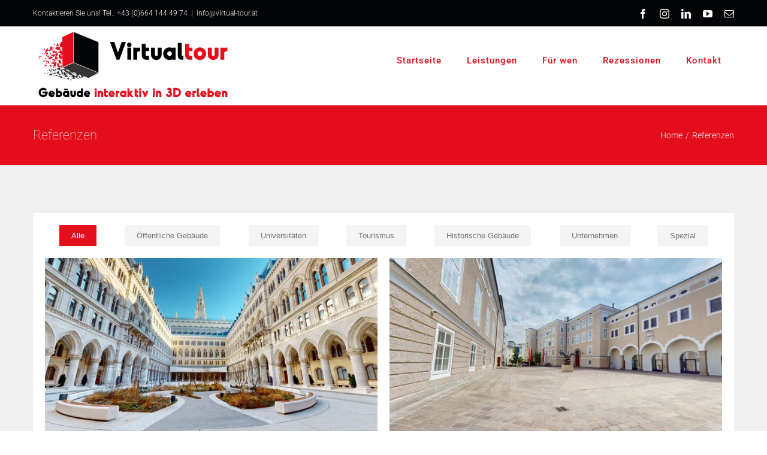

--- FILE ---
content_type: text/html; charset=UTF-8
request_url: https://www.virtual-tour.at/referenzen/
body_size: 18936
content:
<!DOCTYPE html><html class="avada-html-layout-wide avada-html-header-position-top avada-is-100-percent-template" lang="de"><head><meta http-equiv="X-UA-Compatible" content="IE=edge" /><meta http-equiv="Content-Type" content="text/html; charset=utf-8"/><meta name="viewport" content="width=device-width, initial-scale=1" /><meta name='robots' content='max-image-preview:large' /><style>img:is([sizes="auto" i],[sizes^="auto," i]){contain-intrinsic-size:3000px 1500px}</style><title>Referenzen - Virtualtour - digitales Immobilienmarketing</title><link rel="stylesheet" href="https://www.virtual-tour.at/wp-content/cache/min/1/d18307781ed8218a20c926c722af69d1.css" data-minify="1" /><meta name="robots" content="index, follow" /><meta name="googlebot" content="index, follow, max-snippet:-1, max-image-preview:large, max-video-preview:-1" /><meta name="bingbot" content="index, follow, max-snippet:-1, max-image-preview:large, max-video-preview:-1" /><link rel="canonical" href="https://www.virtual-tour.at/referenzen/" /><meta property="og:locale" content="de_DE" /><meta property="og:type" content="article" /><meta property="og:title" content="Referenzen - Virtualtour - digitales Immobilienmarketing" /><meta property="og:url" content="https://www.virtual-tour.at/referenzen/" /><meta property="og:site_name" content="Virtualtour - digitales Immobilienmarketing" /><meta property="article:publisher" content="https://www.facebook.com/vtaustria" /><meta property="article:modified_time" content="2024-11-07T19:20:19+00:00" /><meta name="twitter:card" content="summary_large_image" /> <script type="application/ld+json" class="yoast-schema-graph">{"@context":"https://schema.org","@graph":[{"@type":"Organization","@id":"https://www.virtual-tour.at/#organization","name":"Virtualtour - digitales Immobilienmarketing","url":"https://www.virtual-tour.at/","sameAs":["https://www.facebook.com/vtaustria","https://www.instagram.com/virtual.tour.austria/","https://www.youtube.com/channel/UCZp00DpY9nM1nD5YdPjWTUw"],"logo":{"@type":"ImageObject","@id":"https://www.virtual-tour.at/#logo","inLanguage":"de","url":"https://www.virtual-tour.at/wp-content/uploads/2020/07/Virtualtour-Geb\u00e4ude-interaktiv-in-3D-erleben@x2.png","width":678,"height":240,"caption":"Virtualtour - digitales Immobilienmarketing"},"image":{"@id":"https://www.virtual-tour.at/#logo"}},{"@type":"WebSite","@id":"https://www.virtual-tour.at/#website","url":"https://www.virtual-tour.at/","name":"Virtualtour - digitales Immobilienmarketing","description":"","publisher":{"@id":"https://www.virtual-tour.at/#organization"},"potentialAction":[{"@type":"SearchAction","target":"https://www.virtual-tour.at/?s={search_term_string}","query-input":"required name=search_term_string"}],"inLanguage":"de"},{"@type":"WebPage","@id":"https://www.virtual-tour.at/referenzen/#webpage","url":"https://www.virtual-tour.at/referenzen/","name":"Referenzen - Virtualtour - digitales Immobilienmarketing","isPartOf":{"@id":"https://www.virtual-tour.at/#website"},"datePublished":"2019-11-26T20:00:50+00:00","dateModified":"2024-11-07T19:20:19+00:00","inLanguage":"de","potentialAction":[{"@type":"ReadAction","target":["https://www.virtual-tour.at/referenzen/"]}]}]}</script> <link rel='dns-prefetch' href='//www.google.com' /><link rel='dns-prefetch' href='//great3dthings.com' /><link rel='dns-prefetch' href='//my.matterport.com' /><link rel='dns-prefetch' href='//matterport.com' /><link rel='dns-prefetch' href='//home3dvr.shapespark.com' /><link rel='dns-prefetch' href='//shapespark.com' /><link rel='dns-prefetch' href='//viewer.archilogic.com' /><link rel='dns-prefetch' href='//archilogic.com' /><link rel='dns-prefetch' href='//app.viznavigator.com' /><link rel='dns-prefetch' href='//viznavigator.com' /><link href='https://fonts.gstatic.com' crossorigin rel='preconnect' /><link rel="alternate" type="application/rss+xml" title="Virtualtour - digitales Immobilienmarketing &raquo; Feed" href="https://www.virtual-tour.at/feed/" /><link rel="alternate" type="application/rss+xml" title="Virtualtour - digitales Immobilienmarketing &raquo; Kommentar-Feed" href="https://www.virtual-tour.at/comments/feed/" /><link rel="shortcut icon" href="https://www.virtual-tour.at/wp-content/uploads/2019/05/favicon.ico" type="image/x-icon" /><link rel="apple-touch-icon" href="https://www.virtual-tour.at/wp-content/uploads/2019/05/apple-icon-57x57.png.webp"><link rel="apple-touch-icon" sizes="114x114" href="https://www.virtual-tour.at/wp-content/uploads/2019/05/apple-icon-114x114.png.webp"><link rel="apple-touch-icon" sizes="72x72" href="https://www.virtual-tour.at/wp-content/uploads/2019/05/apple-icon-72x72.png.webp"><link rel="apple-touch-icon" sizes="144x144" href="https://www.virtual-tour.at/wp-content/uploads/2019/05/apple-icon-144x144.png.webp"> <style id='classic-theme-styles-inline-css' type='text/css'>
/*! This file is auto-generated */
.wp-block-button__link{color:#fff;background-color:#32373c;border-radius:9999px;box-shadow:none;text-decoration:none;padding:calc(.667em + 2px) calc(1.333em + 2px);font-size:1.125em}.wp-block-file__button{background:#32373c;color:#fff;text-decoration:none}</style><style id='global-styles-inline-css' type='text/css'>:root{--wp--preset--aspect-ratio--square:1;--wp--preset--aspect-ratio--4-3:4/3;--wp--preset--aspect-ratio--3-4:3/4;--wp--preset--aspect-ratio--3-2:3/2;--wp--preset--aspect-ratio--2-3:2/3;--wp--preset--aspect-ratio--16-9:16/9;--wp--preset--aspect-ratio--9-16:9/16;--wp--preset--color--black:#000;--wp--preset--color--cyan-bluish-gray:#abb8c3;--wp--preset--color--white:#fff;--wp--preset--color--pale-pink:#f78da7;--wp--preset--color--vivid-red:#cf2e2e;--wp--preset--color--luminous-vivid-orange:#ff6900;--wp--preset--color--luminous-vivid-amber:#fcb900;--wp--preset--color--light-green-cyan:#7bdcb5;--wp--preset--color--vivid-green-cyan:#00d084;--wp--preset--color--pale-cyan-blue:#8ed1fc;--wp--preset--color--vivid-cyan-blue:#0693e3;--wp--preset--color--vivid-purple:#9b51e0;--wp--preset--gradient--vivid-cyan-blue-to-vivid-purple:linear-gradient(135deg,rgba(6,147,227,1) 0%,rgb(155,81,224) 100%);--wp--preset--gradient--light-green-cyan-to-vivid-green-cyan:linear-gradient(135deg,rgb(122,220,180) 0%,rgb(0,208,130) 100%);--wp--preset--gradient--luminous-vivid-amber-to-luminous-vivid-orange:linear-gradient(135deg,rgba(252,185,0,1) 0%,rgba(255,105,0,1) 100%);--wp--preset--gradient--luminous-vivid-orange-to-vivid-red:linear-gradient(135deg,rgba(255,105,0,1) 0%,rgb(207,46,46) 100%);--wp--preset--gradient--very-light-gray-to-cyan-bluish-gray:linear-gradient(135deg,rgb(238,238,238) 0%,rgb(169,184,195) 100%);--wp--preset--gradient--cool-to-warm-spectrum:linear-gradient(135deg,rgb(74,234,220) 0%,rgb(151,120,209) 20%,rgb(207,42,186) 40%,rgb(238,44,130) 60%,rgb(251,105,98) 80%,rgb(254,248,76) 100%);--wp--preset--gradient--blush-light-purple:linear-gradient(135deg,rgb(255,206,236) 0%,rgb(152,150,240) 100%);--wp--preset--gradient--blush-bordeaux:linear-gradient(135deg,rgb(254,205,165) 0%,rgb(254,45,45) 50%,rgb(107,0,62) 100%);--wp--preset--gradient--luminous-dusk:linear-gradient(135deg,rgb(255,203,112) 0%,rgb(199,81,192) 50%,rgb(65,88,208) 100%);--wp--preset--gradient--pale-ocean:linear-gradient(135deg,rgb(255,245,203) 0%,rgb(182,227,212) 50%,rgb(51,167,181) 100%);--wp--preset--gradient--electric-grass:linear-gradient(135deg,rgb(202,248,128) 0%,rgb(113,206,126) 100%);--wp--preset--gradient--midnight:linear-gradient(135deg,rgb(2,3,129) 0%,rgb(40,116,252) 100%);--wp--preset--font-size--small:13.5px;--wp--preset--font-size--medium:20px;--wp--preset--font-size--large:27px;--wp--preset--font-size--x-large:42px;--wp--preset--font-size--normal:18px;--wp--preset--font-size--xlarge:36px;--wp--preset--font-size--huge:54px;--wp--preset--spacing--20:.44rem;--wp--preset--spacing--30:.67rem;--wp--preset--spacing--40:1rem;--wp--preset--spacing--50:1.5rem;--wp--preset--spacing--60:2.25rem;--wp--preset--spacing--70:3.38rem;--wp--preset--spacing--80:5.06rem;--wp--preset--shadow--natural:6px 6px 9px rgba(0,0,0,.2);--wp--preset--shadow--deep:12px 12px 50px rgba(0,0,0,.4);--wp--preset--shadow--sharp:6px 6px 0 rgba(0,0,0,.2);--wp--preset--shadow--outlined:6px 6px 0 -3px rgba(255,255,255,1),6px 6px rgba(0,0,0,1);--wp--preset--shadow--crisp:6px 6px 0 rgba(0,0,0,1)}:where(.is-layout-flex){gap:.5em}:where(.is-layout-grid){gap:.5em}body .is-layout-flex{display:flex}.is-layout-flex{flex-wrap:wrap;align-items:center}.is-layout-flex>:is(*,div){margin:0}body .is-layout-grid{display:grid}.is-layout-grid>:is(*,div){margin:0}:where(.wp-block-columns.is-layout-flex){gap:2em}:where(.wp-block-columns.is-layout-grid){gap:2em}:where(.wp-block-post-template.is-layout-flex){gap:1.25em}:where(.wp-block-post-template.is-layout-grid){gap:1.25em}.has-black-color{color:var(--wp--preset--color--black)!important}.has-cyan-bluish-gray-color{color:var(--wp--preset--color--cyan-bluish-gray)!important}.has-white-color{color:var(--wp--preset--color--white)!important}.has-pale-pink-color{color:var(--wp--preset--color--pale-pink)!important}.has-vivid-red-color{color:var(--wp--preset--color--vivid-red)!important}.has-luminous-vivid-orange-color{color:var(--wp--preset--color--luminous-vivid-orange)!important}.has-luminous-vivid-amber-color{color:var(--wp--preset--color--luminous-vivid-amber)!important}.has-light-green-cyan-color{color:var(--wp--preset--color--light-green-cyan)!important}.has-vivid-green-cyan-color{color:var(--wp--preset--color--vivid-green-cyan)!important}.has-pale-cyan-blue-color{color:var(--wp--preset--color--pale-cyan-blue)!important}.has-vivid-cyan-blue-color{color:var(--wp--preset--color--vivid-cyan-blue)!important}.has-vivid-purple-color{color:var(--wp--preset--color--vivid-purple)!important}.has-black-background-color{background-color:var(--wp--preset--color--black)!important}.has-cyan-bluish-gray-background-color{background-color:var(--wp--preset--color--cyan-bluish-gray)!important}.has-white-background-color{background-color:var(--wp--preset--color--white)!important}.has-pale-pink-background-color{background-color:var(--wp--preset--color--pale-pink)!important}.has-vivid-red-background-color{background-color:var(--wp--preset--color--vivid-red)!important}.has-luminous-vivid-orange-background-color{background-color:var(--wp--preset--color--luminous-vivid-orange)!important}.has-luminous-vivid-amber-background-color{background-color:var(--wp--preset--color--luminous-vivid-amber)!important}.has-light-green-cyan-background-color{background-color:var(--wp--preset--color--light-green-cyan)!important}.has-vivid-green-cyan-background-color{background-color:var(--wp--preset--color--vivid-green-cyan)!important}.has-pale-cyan-blue-background-color{background-color:var(--wp--preset--color--pale-cyan-blue)!important}.has-vivid-cyan-blue-background-color{background-color:var(--wp--preset--color--vivid-cyan-blue)!important}.has-vivid-purple-background-color{background-color:var(--wp--preset--color--vivid-purple)!important}.has-black-border-color{border-color:var(--wp--preset--color--black)!important}.has-cyan-bluish-gray-border-color{border-color:var(--wp--preset--color--cyan-bluish-gray)!important}.has-white-border-color{border-color:var(--wp--preset--color--white)!important}.has-pale-pink-border-color{border-color:var(--wp--preset--color--pale-pink)!important}.has-vivid-red-border-color{border-color:var(--wp--preset--color--vivid-red)!important}.has-luminous-vivid-orange-border-color{border-color:var(--wp--preset--color--luminous-vivid-orange)!important}.has-luminous-vivid-amber-border-color{border-color:var(--wp--preset--color--luminous-vivid-amber)!important}.has-light-green-cyan-border-color{border-color:var(--wp--preset--color--light-green-cyan)!important}.has-vivid-green-cyan-border-color{border-color:var(--wp--preset--color--vivid-green-cyan)!important}.has-pale-cyan-blue-border-color{border-color:var(--wp--preset--color--pale-cyan-blue)!important}.has-vivid-cyan-blue-border-color{border-color:var(--wp--preset--color--vivid-cyan-blue)!important}.has-vivid-purple-border-color{border-color:var(--wp--preset--color--vivid-purple)!important}.has-vivid-cyan-blue-to-vivid-purple-gradient-background{background:var(--wp--preset--gradient--vivid-cyan-blue-to-vivid-purple)!important}.has-light-green-cyan-to-vivid-green-cyan-gradient-background{background:var(--wp--preset--gradient--light-green-cyan-to-vivid-green-cyan)!important}.has-luminous-vivid-amber-to-luminous-vivid-orange-gradient-background{background:var(--wp--preset--gradient--luminous-vivid-amber-to-luminous-vivid-orange)!important}.has-luminous-vivid-orange-to-vivid-red-gradient-background{background:var(--wp--preset--gradient--luminous-vivid-orange-to-vivid-red)!important}.has-very-light-gray-to-cyan-bluish-gray-gradient-background{background:var(--wp--preset--gradient--very-light-gray-to-cyan-bluish-gray)!important}.has-cool-to-warm-spectrum-gradient-background{background:var(--wp--preset--gradient--cool-to-warm-spectrum)!important}.has-blush-light-purple-gradient-background{background:var(--wp--preset--gradient--blush-light-purple)!important}.has-blush-bordeaux-gradient-background{background:var(--wp--preset--gradient--blush-bordeaux)!important}.has-luminous-dusk-gradient-background{background:var(--wp--preset--gradient--luminous-dusk)!important}.has-pale-ocean-gradient-background{background:var(--wp--preset--gradient--pale-ocean)!important}.has-electric-grass-gradient-background{background:var(--wp--preset--gradient--electric-grass)!important}.has-midnight-gradient-background{background:var(--wp--preset--gradient--midnight)!important}.has-small-font-size{font-size:var(--wp--preset--font-size--small)!important}.has-medium-font-size{font-size:var(--wp--preset--font-size--medium)!important}.has-large-font-size{font-size:var(--wp--preset--font-size--large)!important}.has-x-large-font-size{font-size:var(--wp--preset--font-size--x-large)!important}:where(.wp-block-post-template.is-layout-flex){gap:1.25em}:where(.wp-block-post-template.is-layout-grid){gap:1.25em}:where(.wp-block-columns.is-layout-flex){gap:2em}:where(.wp-block-columns.is-layout-grid){gap:2em}:root :where(.wp-block-pullquote){font-size:1.5em;line-height:1.6}</style><style id='rs-plugin-settings-inline-css' type='text/css'></style><link rel='stylesheet' id='fusion-avada-max-1c-avada-max-sh-640-fb-max-1c-css' href='https://www.virtual-tour.at?action=fusion-get-styles&#038;mq=max-1c%2Cmax-sh-640&#038;ver=2.0.1' type='text/css' media='only screen and (max-width: 640px)' /><link rel='stylesheet' id='fusion-avada-max-2c-fb-max-2c-css' href='https://www.virtual-tour.at?action=fusion-get-styles&#038;mq=max-2c&#038;ver=2.0.1' type='text/css' media='only screen and (max-width: 712px)' /><link rel='stylesheet' id='fusion-avada-min-2c-max-3c-fb-min-2c-max-3c-css' href='https://www.virtual-tour.at?action=fusion-get-styles&#038;mq=min-2c-max-3c&#038;ver=2.0.1' type='text/css' media='only screen and (min-width: 712px) and (max-width: 784px)' /><link rel='stylesheet' id='fusion-avada-min-3c-max-4c-fb-min-3c-max-4c-css' href='https://www.virtual-tour.at?action=fusion-get-styles&#038;mq=min-3c-max-4c&#038;ver=2.0.1' type='text/css' media='only screen and (min-width: 784px) and (max-width: 856px)' /><link rel='stylesheet' id='fusion-avada-min-4c-max-5c-fb-min-4c-max-5c-css' href='https://www.virtual-tour.at?action=fusion-get-styles&#038;mq=min-4c-max-5c&#038;ver=2.0.1' type='text/css' media='only screen and (min-width: 856px) and (max-width: 928px)' /><link rel='stylesheet' id='fusion-avada-min-5c-max-6c-fb-min-5c-max-6c-css' href='https://www.virtual-tour.at?action=fusion-get-styles&#038;mq=min-5c-max-6c&#038;ver=2.0.1' type='text/css' media='only screen and (min-width: 928px) and (max-width: 1000px)' /><link rel='stylesheet' id='avada-min-shbp-css' href='https://www.virtual-tour.at/wp-content/themes/vt/assets/css/media/min-shbp.min.css?ver=6.0.1' type='text/css' media='only screen and (min-width: 990px)' /><link rel='stylesheet' id='fusion-avada-max-shbp-avada-max-sh-shbp-css' href='https://www.virtual-tour.at?action=fusion-get-styles&#038;mq=max-shbp%2Cmax-sh-shbp&#038;ver=6.0.1' type='text/css' media='only screen and (max-width: 990px)' /><link rel='stylesheet' id='fusion-avada-min-768-max-1024-p-fb-min-768-max-1024-p-css' href='https://www.virtual-tour.at?action=fusion-get-styles&#038;mq=min-768-max-1024-p&#038;ver=2.0.1' type='text/css' media='only screen and (min-device-width: 768px) and (max-device-width: 1024px) and (orientation: portrait)' /><link rel='stylesheet' id='avada-min-768-max-1024-l-css' href='https://www.virtual-tour.at/wp-content/themes/vt/assets/css/media/min-768-max-1024-l.min.css?ver=6.0.1' type='text/css' media='only screen and (min-device-width: 768px) and (max-device-width: 1024px) and (orientation: landscape)' /><link rel='stylesheet' id='fusion-avada-max-sh-cbp-avada-max-sh-sbp-avada-max-sh-cbp-cf7-avada-max-sh-cbp-sliders-fb-max-sh-cbp-css' href='https://www.virtual-tour.at?action=fusion-get-styles&#038;mq=max-sh-cbp%2Cmax-sh-sbp%2Cmax-sh-cbp-cf7%2Cmax-sh-cbp-sliders&#038;ver=2.0.1' type='text/css' media='only screen and (max-width: 800px)' /><link rel='stylesheet' id='avada-max-shbp-18-css' href='https://www.virtual-tour.at/wp-content/themes/vt/assets/css/media/max-shbp-18.min.css?ver=6.0.1' type='text/css' media='only screen and (max-width: 972px)' /><link rel='stylesheet' id='avada-max-shbp-32-css' href='https://www.virtual-tour.at/wp-content/themes/vt/assets/css/media/max-shbp-32.min.css?ver=6.0.1' type='text/css' media='only screen and (max-width: 958px)' /><link rel='stylesheet' id='avada-min-sh-cbp-css' href='https://www.virtual-tour.at/wp-content/themes/vt/assets/css/media/min-sh-cbp.min.css?ver=6.0.1' type='text/css' media='only screen and (min-width: 800px)' /><link rel='stylesheet' id='fusion-avada-max-640-avada-max-640-sliders-fb-max-640-css' href='https://www.virtual-tour.at?action=fusion-get-styles&#038;mq=max-640%2Cmax-640-sliders&#038;ver=2.0.1' type='text/css' media='only screen and (max-device-width: 640px)' /> <script type="text/javascript" src="https://www.virtual-tour.at/wp-includes/js/jquery/jquery.min.js?ver=3.7.1" id="jquery-core-js"></script>       <link rel="https://api.w.org/" href="https://www.virtual-tour.at/wp-json/" /><link rel="alternate" title="JSON" type="application/json" href="https://www.virtual-tour.at/wp-json/wp/v2/pages/1807" /><link rel="EditURI" type="application/rsd+xml" title="RSD" href="https://www.virtual-tour.at/xmlrpc.php?rsd" /><meta name="generator" content="WordPress 6.8.3" /><link rel='shortlink' href='https://www.virtual-tour.at/?p=1807' /> <style type="text/css" id="css-fb-visibility">@media screen and (max-width:640px){body:not(.fusion-builder-ui-wireframe) .fusion-no-small-visibility{display:none!important}}@media screen and (min-width:641px) and (max-width:1024px){body:not(.fusion-builder-ui-wireframe) .fusion-no-medium-visibility{display:none!important}}@media screen and (min-width:1025px){body:not(.fusion-builder-ui-wireframe) .fusion-no-large-visibility{display:none!important}}</style><style type="text/css">.recentcomments a{display:inline!important;padding:0!important;margin:0!important}</style><meta name="generator" content="Powered by Slider Revolution 6.0.9 - responsive, Mobile-Friendly Slider Plugin for WordPress with comfortable drag and drop interface." />  <style type="text/css" id="wp-custom-css">#test:after{background:#000;width:72px;height:12px;content:'';position:absolute;top:712px;left:1088px}.fusion-accordian .panel-title .fusion-toggle-heading{color:#000}.fusion-accordian .panel-title .fusion-toggle-heading:hover{color:#e40d1c}.wpm-title a,.wpm-tour b{background:#e40d1c}.wpm img{opacity:.5}.mfp-image-holder .mfp-close,.mfp-iframe-holder .mfp-close{color:#e40d1c}.mfp-iframe-holder .mfp-content{max-width:1500px!important}.mfp-wrap{z-index:90000}.v{max-width:950px!important;max-height:660px!important}.page-id-1395 .grecaptcha-badge{display:none!important}.page-id-1657 #wpadminbar{display:none}body.page-id-1657.fusion-blank-page.admin-bar{top:0}.fusion-has-button-gradient #main #comment-submit,.fusion-has-button-gradient #main .comment-submit,.fusion-has-button-gradient #reviews input#submit,.fusion-has-button-gradient .button-default,.fusion-has-button-gradient .button.default,.fusion-has-button-gradient .comment-form input[type="submit"],.fusion-has-button-gradient .fusion-button-default,.fusion-has-button-gradient .fusion-portfolio-one .fusion-button,.fusion-has-button-gradient .post-password-form input[type="submit"],.fusion-has-button-gradient .slidingbar-area .button-default,.fusion-has-button-gradient .ticket-selector-submit-btn[type=submit],.fusion-has-button-gradient .tml-submit-wrap input[type="submit"],.fusion-has-button-gradient .wpcf7-form input[type="submit"],.fusion-has-button-gradient .wpcf7-submit,.fusion-has-button-gradient input.button-default,.fusion-has-button-gradient.fusion-button-default{background-image:linear-gradient(to top,#e40d1c,#e40d1c)}.fusion-has-button-gradient #main #comment-submit:hover,.fusion-has-button-gradient #main .comment-submit:hover,.fusion-has-button-gradient #reviews input#submit:hover,.fusion-has-button-gradient .button-default:hover,.fusion-has-button-gradient .button.default:hover,.fusion-has-button-gradient .comment-form input[type="submit"]:hover,.fusion-has-button-gradient .fusion-button-default:hover,.fusion-has-button-gradient .fusion-portfolio-one .fusion-button:hover,.fusion-has-button-gradient .post-password-form input[type="submit"]:hover,.fusion-has-button-gradient .slidingbar-area .button-default:hover,.fusion-has-button-gradient .ticket-selector-submit-btn[type=submit]:hover,.fusion-has-button-gradient .tml-submit-wrap input[type="submit"]:hover,.fusion-has-button-gradient .wpcf7-form input[type="submit"]:hover,.fusion-has-button-gradient .wpcf7-submit:hover,.fusion-has-button-gradient input.button-default:hover,.fusion-has-button-gradient.fusion-button-default:hover{background-image:linear-gradient(to top,#9e0e18,#9e0e18)}@media only screen and (max-width:990px){.fusion-is-sticky .fusion-logo img{max-height:60px!important}.fusion-mobile-nav-holder>ul>li.fusion-mobile-nav-item>a,.fusion-mobile-menu-text-align-left li.fusion-mobile-nav-item li a{font-size:13px}.fusion-mobile-nav-item a{line-height:40px}body:not(.mobile-menu-design-flyout) .fusion-mobile-nav-item a{height:40px}.fusion-mobile-menu-design-classic.fusion-header-v1 .fusion-header,.fusion-mobile-menu-design-classic.fusion-header-v2 .fusion-header,.fusion-mobile-menu-design-classic.fusion-header-v3 .fusion-header,.fusion-mobile-menu-design-classic.fusion-header-v7 .fusion-header{padding-top:10px;padding-bottom:10px}.fusion-mobile-menu-design-classic.fusion-header-v1 .fusion-mobile-nav-holder,.fusion-mobile-menu-design-classic.fusion-header-v2 .fusion-mobile-nav-holder,.fusion-mobile-menu-design-classic.fusion-header-v3 .fusion-mobile-nav-holder,.fusion-mobile-menu-design-classic.fusion-header-v7 .fusion-mobile-nav-holder{display:block;margin-top:10px}}@media only screen and (min-width:801px){div#hubspot-messages-iframe-container{bottom:75px!important}}@media only screen and (max-width:800px){div#hubspot-messages-iframe-container{bottom:60px!important;max-width:80%;max-height:70%}#toTop{bottom:10px;right:10px}}.abst li{margin-bottom:25px}.to-top-right #toTop{right:25px}.fusion-main-menu .fusion-widget-cart-counter>a:before,.fusion-main-menu>ul>li>a{color:#e40d1c}.fusion-megamenu-holder{margin-top:-30px}.no{display:none}.fusion-main-menu .sub-menu li{border:1px solid #000}.fusion-main-menu .sub-menu li:hover,.fusion-main-menu .sub-menu li a:hover{background:#ececec;border:1px solid #e40d1c}.fusion-image-before-after-before-label,.fusion-image-before-after-after-label{opacity:1}.fusion-image-before-after .fusion-image-before-after-before-label:before,.fusion-image-before-after .fusion-image-before-after-after-label:before{background:rgba(34,34,34,.3)!important}.wpcf7-form input[type="submit"],.wpcf7-submit{background:#e40d1c;color:#fff}.wpcf7-form input[type="submit"]:hover,.wpcf7-submit:hover{background:#AE4023;color:#fff}.fusion-social-networks.boxed-icons .fusion-social-network-icon{background-color:#ffffff!important;border-color:#ffffff!important}.fusion-social-network-icon.fusion-tooltip.fusion-Messenger.fusion-icon-Messenger img{display:none}.fusion-social-network-icon.fusion-tooltip.fusion-Messenger.fusion-icon-Messenger:before{content:url(http://www.virtual-tour.at/wp-content/uploads/2019/05/Messenger_Logo_Red.png)}a:hover{text-decoration:underline;color:#c10613}.fusion-main-menu .sub-menu{width:200px}.fusion-main-menu .fusion-dropdown-menu .sub-menu li a:hover,.fusion-main-menu .sub-menu li a:hover{color:#e40d1c}#abst i{margin-top:-5px}span.wpcf7-list-item{display:block}.wps-form{width:100%;margin:0 auto}.wps-form-row{display:flex;flex-direction:column;width:100%}.wps-form-row .wpcf7-form-control{width:100%}.wps-form-column{flex:1;padding:.5rem 0;width:100%}@media only screen and (min-width:48em){.wps-form-row{flex-direction:row}.wps-form-column{padding:.5rem 1rem}}@media only screen and (min-width:990px){.fusion-header.fusion-sticky-shadow{height:99px!important}body:not(.fusion-header-layout-v6) .fusion-header.fusion-sticky-shadow .fusion-main-menu>ul>li>a,body:not(.fusion-top-header) .fusion-header.fusion-sticky-shadow .fusion-main-menu>ul>li>a{height:99px}}.fusion-megamenu-wrapper .fusion-megamenu-submenu{padding:7px 0}.fusion-megamenu-title{font-size:16px}.widget.widget_media_image a img{width:95%}.wpcf7-captchar,.wpcf7-form .wpcf7-date,.wpcf7-form .wpcf7-number,.wpcf7-form .wpcf7-quiz,.wpcf7-form .wpcf7-select,.wpcf7-form .wpcf7-text,.wpcf7-form textarea,.wpcf7-select-parent .select-arrow,input.s,input[type="email"],input[type="number"],input[type="password"],input[type="text"],select,textarea,.wpcf7-captchar:focus,.wpcf7-form .wpcf7-date:focus,.wpcf7-form .wpcf7-number:focus,.wpcf7-form .wpcf7-quiz:focus,.wpcf7-form .wpcf7-select:focus,.wpcf7-form .wpcf7-text:focus,.wpcf7-form textarea:focus,.wpcf7-select-parent .select-arrow:focus,input.s:focus,input[type="email"]:focus,input[type="number"]:focus,input[type="password"]:focus,input[type="text"]:focus,select:focus,select:focus+.select-arrow,select:focus+.select2-arrow,textarea:focus{border-color:grey;color:grey}.wpcf7-captchar,.wpcf7-form .wpcf7-date,.wpcf7-form .wpcf7-number,.wpcf7-form .wpcf7-quiz,.wpcf7-form .wpcf7-select,.wpcf7-form .wpcf7-text,input.s,input[type="email"],input[type="number"],input[type="password"],input[type="text"],select{padding:5px 5px}.page-id-993 #main .fusion-row,.page-id-993 #slidingbar-area .fusion-row,.page-id-993 .fusion-footer-copyright-area .fusion-row,.page-id-993 .fusion-footer-widget-area .fusion-row,.page-id-993 .fusion-page-title-row,.page-id-993 .tfs-slider .slide-content-container .slide-content{max-width:100%}.page-id-993 .fusion-builder-row{margin:0}.page-id-993 #wpadminbar,.grecaptcha-badge{display:none}.page-id-993.fusion-blank-page.admin-bar{top:0!important;margin:0}.page-id-993 #wrapper{margin:0;padding:0;display:block!important}.page-id-1036 #main .fusion-row,.page-id-1036 #slidingbar-area .fusion-row,.page-id-1036 .fusion-footer-copyright-area .fusion-row,.page-id-1036 .fusion-footer-widget-area .fusion-row,.page-id-1036 .fusion-page-title-row,.page-id-1036 .tfs-slider .slide-content-container .slide-content{max-width:100%}.page-id-1036 .fusion-builder-row{margin:0}.page-id-1036 #wpadminbar,.grecaptcha-badge{display:none}.page-id-1036.fusion-blank-page.admin-bar{top:0!important;margin:0}.page-id-1036 #wrapper{margin:0;padding:0;display:block!important}.page-id-1160 #main .fusion-row,.page-id-1160 #slidingbar-area .fusion-row,.page-id-1160 .fusion-footer-copyright-area .fusion-row,.page-id-1160 .fusion-footer-widget-area .fusion-row,.page-id-1160 .fusion-page-title-row,.page-id-1160 .tfs-slider .slide-content-container .slide-content{max-width:100%}.page-id-1160 .fusion-builder-row{margin:0}.page-id-1160 #wpadminbar,.grecaptcha-badge{display:none}.page-id-1160.fusion-blank-page.admin-bar{top:0!important;margin:0}.page-id-1160 #wrapper{margin:0;padding:0;display:block!important}.page-id-1382 #main .fusion-row,.page-id-1382 #slidingbar-area .fusion-row,.page-id-1382 .fusion-footer-copyright-area .fusion-row,.page-id-1382 .fusion-footer-widget-area .fusion-row,.page-id-1382 .fusion-page-title-row,.page-id-1382 .tfs-slider .slide-content-container .slide-content{max-width:100%}.page-id-1382 .fusion-builder-row{margin:0}.page-id-1382{margin-top:-32px!important}.page-id-1382 #wpadminbar,.grecaptcha-badge{display:none}.page-id-1382.fusion-blank-page.admin-bar{top:0!important;margin:0}.page-id-1382 #wrapper{margin:0;padding:0;display:block!important}.page-id-1395 #main .fusion-row,.page-id-1395 #slidingbar-area .fusion-row,.page-id-1395 .fusion-footer-copyright-area .fusion-row,.page-id-1395 .fusion-footer-widget-area .fusion-row,.page-id-1395 .fusion-page-title-row,.page-id-1395 .tfs-slider .slide-content-container .slide-content{max-width:100%}.page-id-1395 .fusion-builder-row{margin:0}.page-id-1395{margin-top:-64px!important}.page-id-1395 #wpadminbar,.grecaptcha-badge{display:none}.page-id-1395.fusion-blank-page.admin-bar{top:0!important;margin:0}.page-id-1395 #wrapper{margin:0;padding:0;display:block!important}.page-id-1530 #main .fusion-row,.page-id-1530 #slidingbar-area .fusion-row,.page-id-1530 .fusion-footer-copyright-area .fusion-row,.page-id-1530 .fusion-footer-widget-area .fusion-row,.page-id-1530 .fusion-page-title-row,.page-id-1530 .tfs-slider .slide-content-container .slide-content{max-width:100%}.page-id-1530 .fusion-builder-row{margin:0}.page-id-1530{margin-top:-64px!important}.page-id-1530 #wpadminbar,.grecaptcha-badge{display:none}.page-id-1530.fusion-blank-page.admin-bar{top:0!important;margin:0}.page-id-1530 #wrapper{margin:0;padding:0;display:block!important}.page-id-1560 #main .fusion-row,.page-id-1560 #slidingbar-area .fusion-row,.page-id-1560 .fusion-footer-copyright-area .fusion-row,.page-id-1560 .fusion-footer-widget-area .fusion-row,.page-id-1560 .fusion-page-title-row,.page-id-1560 .tfs-slider .slide-content-container .slide-content{max-width:100%}.page-id-1560 .fusion-builder-row{margin:0}.page-id-1560{margin-top:-64px!important}.page-id-1560 #wpadminbar,.grecaptcha-badge{display:none}.page-id-1560.fusion-blank-page.admin-bar{top:0!important;margin:0}.page-id-1560 #wrapper{margin:0;padding:0;display:block!important}.fusion-separator.sep-single{margin-top:2px!important}</style>   <script>!function(f,b,e,v,n,t,s)
  {if(f.fbq)return;n=f.fbq=function(){n.callMethod?
  n.callMethod.apply(n,arguments):n.queue.push(arguments)};
  if(!f._fbq)f._fbq=n;n.push=n;n.loaded=!0;n.version='2.0';
  n.queue=[];t=b.createElement(e);t.async=!0;
  t.src=v;s=b.getElementsByTagName(e)[0];
  s.parentNode.insertBefore(t,s)}(window, document,'script',
  'https://connect.facebook.net/en_US/fbevents.js');
  fbq('init', '1169862479887616');
  fbq('track', 'PageView');</script> <noscript><img height="1" width="1" style="display:none" src="https://www.facebook.com/tr?id=1169862479887616&ev=PageView&noscript=1" /></noscript>  </head><body class="wp-singular page-template page-template-100-width page-template-100-width-php page page-id-1807 wp-theme-vt wp-child-theme-vt-child fusion-image-hovers fusion-pagination-sizing fusion-button_size-xlarge fusion-button_type-flat fusion-button_span-yes fusion-button_shape-round avada-image-rollover-circle-yes avada-image-rollover-yes avada-image-rollover-direction-left fusion-has-button-gradient fusion-body ltr fusion-sticky-header no-mobile-slidingbar fusion-disable-outline fusion-sub-menu-slide mobile-logo-pos-left layout-wide-mode avada-has-boxed-modal-shadow-none layout-scroll-offset-full avada-has-zero-margin-offset-top fusion-top-header menu-text-align-center mobile-menu-design-classic fusion-show-pagination-text fusion-header-layout-v3 avada-responsive avada-footer-fx-none avada-menu-highlight-style-background fusion-search-form-classic fusion-avatar-square avada-blog-layout-grid avada-blog-archive-layout-grid avada-header-shadow-no avada-menu-icon-position-top avada-has-mainmenu-dropdown-divider avada-has-breadcrumb-mobile-hidden avada-has-titlebar-bar_and_content avada-has-pagination-width_height avada-flyout-menu-direction-fade"> <a class="skip-link screen-reader-text" href="#content">Skip to content</a><div id="boxed-wrapper"><div class="fusion-sides-frame"></div><div id="wrapper" class="fusion-wrapper"><div id="home" style="position:relative;top:-1px;"></div><header class="fusion-header-wrapper"><div class="fusion-header-v3 fusion-logo-alignment fusion-logo-left fusion-sticky-menu- fusion-sticky-logo-1 fusion-mobile-logo- fusion-mobile-menu-design-classic"><div class="fusion-secondary-header"><div class="fusion-row"><div class="fusion-alignleft"><div class="fusion-contact-info"><span class="fusion-contact-info-phone-number">Kontaktieren Sie uns! Tel.: +43 (0)664 144 49 74</span><span class="fusion-header-separator">|</span><span class="fusion-contact-info-email-address"><a href="mailto:&#105;n&#102;&#111;&#64;virt&#117;&#97;&#108;-&#116;&#111;&#117;r&#46;&#97;t">&#105;n&#102;&#111;&#64;virt&#117;&#97;&#108;-&#116;&#111;&#117;r&#46;&#97;t</a></span></div></div><div class="fusion-alignright"><div class="fusion-social-links-header"><div class="fusion-social-networks"><div class="fusion-social-networks-wrapper"><a class="fusion-social-network-icon fusion-tooltip fusion-facebook fusion-icon-facebook" style href="https://www.facebook.com/vtaustria" target="_blank" rel="noopener noreferrer" data-placement="bottom" data-title="Facebook" data-toggle="tooltip" title="Facebook"><span class="screen-reader-text">Facebook</span></a><a class="fusion-social-network-icon fusion-tooltip fusion-instagram fusion-icon-instagram" style href="https://www.instagram.com/virtual.tour.austria/" target="_blank" rel="noopener noreferrer" data-placement="bottom" data-title="Instagram" data-toggle="tooltip" title="Instagram"><span class="screen-reader-text">Instagram</span></a><a class="fusion-social-network-icon fusion-tooltip fusion-linkedin fusion-icon-linkedin" style href="https://www.linkedin.com/company/37254481" target="_blank" rel="noopener noreferrer" data-placement="bottom" data-title="LinkedIn" data-toggle="tooltip" title="LinkedIn"><span class="screen-reader-text">LinkedIn</span></a><a class="fusion-social-network-icon fusion-tooltip fusion-youtube fusion-icon-youtube" style href="https://www.youtube.com/channel/UCZp00DpY9nM1nD5YdPjWTUw" target="_blank" rel="noopener noreferrer" data-placement="bottom" data-title="YouTube" data-toggle="tooltip" title="YouTube"><span class="screen-reader-text">YouTube</span></a><a class="fusion-social-network-icon fusion-tooltip fusion-mail fusion-icon-mail" style href="mailto:i&#110;fo&#064;&#118;ir&#116;&#117;&#097;l-&#116;&#111;&#117;&#114;.&#097;t" target="_self" rel="noopener noreferrer" data-placement="bottom" data-title="Email" data-toggle="tooltip" title="Email"><span class="screen-reader-text">Email</span></a></div></div></div></div></div></div><div class="fusion-header-sticky-height"></div><div class="fusion-header"><div class="fusion-row"><div class="fusion-logo" data-margin-top="5px" data-margin-bottom="5px" data-margin-left="0px" data-margin-right="0px"> <a class="fusion-logo-link" href="https://www.virtual-tour.at/" > <img src="https://www.virtual-tour.at/wp-content/uploads/2020/07/Virtualtour-Gebäude-interaktiv-in-3D-erleben.png.webp" srcset="https://www.virtual-tour.at/wp-content/uploads/2020/07/Virtualtour-Gebäude-interaktiv-in-3D-erleben.png.webp 1x,https://www.virtual-tour.at/wp-content/uploads/2020/07/Virtualtour-Gebäude-interaktiv-in-3D-erleben@x2.png.webp 2x" width="339" height="120" style="max-height:120px;height:auto;" alt="Virtualtour &#8211; digitales Immobilienmarketing Logo" data-retina_logo_url="https://www.virtual-tour.at/wp-content/uploads/2020/07/Virtualtour-Gebäude-interaktiv-in-3D-erleben@x2.png" class="fusion-standard-logo" /> <img src="https://www.virtual-tour.at/wp-content/uploads/2020/07/Virtualtour-Gebäude-interaktiv-in-3D-erleben-kl.png.webp" srcset="https://www.virtual-tour.at/wp-content/uploads/2020/07/Virtualtour-Gebäude-interaktiv-in-3D-erleben-kl.png.webp 1x" width="240" height="85" alt="Virtualtour &#8211; digitales Immobilienmarketing Logo" data-retina_logo_url="" class="fusion-sticky-logo" /> </a></div><nav class="fusion-main-menu" aria-label="Main Menu"><ul id="menu-technology-main-menu" class="fusion-menu"><li id="menu-item-1101" class="menu-item menu-item-type-post_type menu-item-object-page menu-item-home menu-item-1101" data-item-id="1101"><a href="https://www.virtual-tour.at/" class="fusion-background-highlight"><span class="menu-text">Startseite</span></a></li><li id="menu-item-864" class="menu-item menu-item-type-custom menu-item-object-custom menu-item-has-children menu-item-864 fusion-megamenu-menu" data-item-id="864"><a href="http://www.virtual-tour.at/leistungen/" class="fusion-background-highlight"><span class="menu-text">Leistungen</span></a><div class="fusion-megamenu-wrapper fusion-columns-2 columns-per-row-2 columns-8 col-span-4"><div class="row"><div class="fusion-megamenu-holder" style="width:389.99844px" data-width="389.99844px"><ul role="menu" class="fusion-megamenu fusion-megamenu-border"><li id="menu-item-976" class="menu-item menu-item-type-post_type menu-item-object-page menu-item-976 fusion-megamenu-submenu fusion-megamenu-columns-2 col-lg-6 col-md-6 col-sm-6" style="width:50%;"><div class='fusion-megamenu-title'><a href="https://www.virtual-tour.at/3d-rundgang/">3D-Rundgang</a></div><div class="fusion-megamenu-widgets-container second-level-widget"><div id="media_image-6" class="widget widget_media_image"><a href="http://www.virtual-tour.at/3d-rundgang/"><img width="300" height="165" src="https://www.virtual-tour.at/wp-content/uploads/2019/06/Rundgang-menu-300x165.png.webp" class="image wp-image-871 attachment-medium size-medium lazyload" alt="3D-Rundgang" style="max-width: 100%; height: auto;" decoding="async" srcset="data:image/svg+xml,%3Csvg%20xmlns%3D%27http%3A%2F%2Fwww.w3.org%2F2000%2Fsvg%27%20width%3D%27300%27%20height%3D%27165%27%20viewBox%3D%270%200%20300%20165%27%3E%3Crect%20width%3D%27300%27%20height%3D%273165%27%20fill-opacity%3D%220%22%2F%3E%3C%2Fsvg%3E" data-orig-src="https://www.virtual-tour.at/wp-content/uploads/2019/06/Rundgang-menu-300x165.png.webp" data-srcset="https://www.virtual-tour.at/wp-content/uploads/2019/06/Rundgang-menu-200x110.png.webp 200w,https://www.virtual-tour.at/wp-content/uploads/2019/06/Rundgang-menu.png.webp 300w" data-sizes="auto" /></a></div></div></li><li id="menu-item-2589" class="menu-item menu-item-type-post_type menu-item-object-page menu-item-2589 fusion-megamenu-submenu fusion-megamenu-columns-2 col-lg-6 col-md-6 col-sm-6" style="width:50%;"><div class='fusion-megamenu-title'><a href="https://www.virtual-tour.at/3d-grundrisse/">3D-Grundrisse</a></div><div class="fusion-megamenu-widgets-container second-level-widget"><div id="media_image-3" class="widget widget_media_image"><a href="https://www.virtual-tour.at/3d-grundrisse/"><img width="300" height="165" src="https://www.virtual-tour.at/wp-content/uploads/2019/06/3D-Grundriss-prem-menu-300x165.png.webp" class="image wp-image-868 attachment-medium size-medium lazyload" alt="3D-Grundriss" style="max-width: 100%; height: auto;" decoding="async" srcset="data:image/svg+xml,%3Csvg%20xmlns%3D%27http%3A%2F%2Fwww.w3.org%2F2000%2Fsvg%27%20width%3D%27300%27%20height%3D%27165%27%20viewBox%3D%270%200%20300%20165%27%3E%3Crect%20width%3D%27300%27%20height%3D%273165%27%20fill-opacity%3D%220%22%2F%3E%3C%2Fsvg%3E" data-orig-src="https://www.virtual-tour.at/wp-content/uploads/2019/06/3D-Grundriss-prem-menu-300x165.png.webp" data-srcset="https://www.virtual-tour.at/wp-content/uploads/2019/06/3D-Grundriss-prem-menu-200x110.png.webp 200w,https://www.virtual-tour.at/wp-content/uploads/2019/06/3D-Grundriss-prem-menu.png.webp 300w" data-sizes="auto" /></a></div></div></li></ul><ul role="menu" class="fusion-megamenu fusion-megamenu-row-2 fusion-megamenu-row-columns-2 fusion-megamenu-border"><li id="menu-item-724" class="menu-item menu-item-type-post_type menu-item-object-page menu-item-724 fusion-megamenu-submenu fusion-megamenu-columns-2 col-lg-6 col-md-6 col-sm-6" style="width:50%;"><div class='fusion-megamenu-title'><a href="https://www.virtual-tour.at/virtual-home-staging/">Virtual Staging</a></div><div class="fusion-megamenu-widgets-container second-level-widget"><div id="media_image-4" class="widget widget_media_image"><a href="http://www.virtual-tour.at/virtual-home-staging/"><img width="300" height="165" src="https://www.virtual-tour.at/wp-content/uploads/2019/07/staging_men-300x165.jpg.webp" class="image wp-image-1341 attachment-medium size-medium lazyload" alt="" style="max-width: 100%; height: auto;" decoding="async" srcset="data:image/svg+xml,%3Csvg%20xmlns%3D%27http%3A%2F%2Fwww.w3.org%2F2000%2Fsvg%27%20width%3D%27300%27%20height%3D%27165%27%20viewBox%3D%270%200%20300%20165%27%3E%3Crect%20width%3D%27300%27%20height%3D%273165%27%20fill-opacity%3D%220%22%2F%3E%3C%2Fsvg%3E" data-orig-src="https://www.virtual-tour.at/wp-content/uploads/2019/07/staging_men-300x165.jpg.webp" data-srcset="https://www.virtual-tour.at/wp-content/uploads/2019/07/staging_men-200x110.jpg.webp 200w,https://www.virtual-tour.at/wp-content/uploads/2019/07/staging_men.jpg.webp 300w" data-sizes="auto" /></a></div></div></li><li id="menu-item-885" class="menu-item menu-item-type-post_type menu-item-object-page menu-item-885 fusion-megamenu-submenu fusion-megamenu-columns-2 col-lg-6 col-md-6 col-sm-6" style="width:50%;"><div class='fusion-megamenu-title'><a href="https://www.virtual-tour.at/3d-walkthrough/">3D-Walkthrough</a></div><div class="fusion-megamenu-widgets-container second-level-widget"><div id="media_image-7" class="widget widget_media_image"><a href="http://www.virtual-tour.at/3d-walkthrough/"><img width="300" height="143" src="https://www.virtual-tour.at/wp-content/uploads/2023/02/247988447_1037905486996556_3081170394313354949_n-300x143.png.webp" class="image wp-image-2496 attachment-medium size-medium lazyload" alt="" style="max-width: 100%; height: auto;" decoding="async" srcset="data:image/svg+xml,%3Csvg%20xmlns%3D%27http%3A%2F%2Fwww.w3.org%2F2000%2Fsvg%27%20width%3D%271080%27%20height%3D%27515%27%20viewBox%3D%270%200%201080%20515%27%3E%3Crect%20width%3D%271080%27%20height%3D%273515%27%20fill-opacity%3D%220%22%2F%3E%3C%2Fsvg%3E" data-orig-src="https://www.virtual-tour.at/wp-content/uploads/2023/02/247988447_1037905486996556_3081170394313354949_n-300x143.png.webp" data-srcset="https://www.virtual-tour.at/wp-content/uploads/2023/02/247988447_1037905486996556_3081170394313354949_n-200x95.png 200w,https://www.virtual-tour.at/wp-content/uploads/2023/02/247988447_1037905486996556_3081170394313354949_n-300x143.png.webp 300w,https://www.virtual-tour.at/wp-content/uploads/2023/02/247988447_1037905486996556_3081170394313354949_n-400x191.png 400w,https://www.virtual-tour.at/wp-content/uploads/2023/02/247988447_1037905486996556_3081170394313354949_n-600x286.png 600w,https://www.virtual-tour.at/wp-content/uploads/2023/02/247988447_1037905486996556_3081170394313354949_n-768x366.png.webp 768w,https://www.virtual-tour.at/wp-content/uploads/2023/02/247988447_1037905486996556_3081170394313354949_n-800x381.png 800w,https://www.virtual-tour.at/wp-content/uploads/2023/02/247988447_1037905486996556_3081170394313354949_n-1024x488.png.webp 1024w,https://www.virtual-tour.at/wp-content/uploads/2023/02/247988447_1037905486996556_3081170394313354949_n.png.webp 1080w" data-sizes="auto" /></a></div></div></li></ul><ul role="menu" class="fusion-megamenu fusion-megamenu-row-3 fusion-megamenu-row-columns-2 fusion-megamenu-border"><li id="menu-item-1269" class="menu-item menu-item-type-post_type menu-item-object-page menu-item-1269 fusion-megamenu-submenu fusion-megamenu-columns-2 col-lg-6 col-md-6 col-sm-6" style="width:50%;"><div class='fusion-megamenu-title'><a href="https://www.virtual-tour.at/drohnen-aufnahmen/">Luftaufnahmen</a></div><div class="fusion-megamenu-widgets-container second-level-widget"><div id="media_image-9" class="widget widget_media_image"><a href="http://www.virtual-tour.at/drohnen-aufnahmen/"><img width="300" height="165" src="https://www.virtual-tour.at/wp-content/uploads/2019/07/Drohne_menu-300x165.jpg" class="image wp-image-1509 attachment-medium size-medium lazyload" alt="" style="max-width: 100%; height: auto;" decoding="async" srcset="data:image/svg+xml,%3Csvg%20xmlns%3D%27http%3A%2F%2Fwww.w3.org%2F2000%2Fsvg%27%20width%3D%27300%27%20height%3D%27165%27%20viewBox%3D%270%200%20300%20165%27%3E%3Crect%20width%3D%27300%27%20height%3D%273165%27%20fill-opacity%3D%220%22%2F%3E%3C%2Fsvg%3E" data-orig-src="https://www.virtual-tour.at/wp-content/uploads/2019/07/Drohne_menu-300x165.jpg" data-srcset="https://www.virtual-tour.at/wp-content/uploads/2019/07/Drohne_menu-200x110.jpg 200w, https://www.virtual-tour.at/wp-content/uploads/2019/07/Drohne_menu.jpg 300w" data-sizes="auto" /></a></div></div></li><li id="menu-item-1321" class="menu-item menu-item-type-post_type menu-item-object-page menu-item-1321 fusion-megamenu-submenu fusion-megamenu-columns-2 col-lg-6 col-md-6 col-sm-6" style="width:50%;"><div class='fusion-megamenu-title'><a href="https://www.virtual-tour.at/marketing-videos/">Marketing-Videos</a></div><div class="fusion-megamenu-widgets-container second-level-widget"><div id="media_image-10" class="widget widget_media_image"><a href="http://www.virtual-tour.at/marketing-videos/"><img width="300" height="169" src="https://www.virtual-tour.at/wp-content/uploads/2022/08/Thumbnail-Idee-Kopie-1-300x169.png" class="image wp-image-2432 attachment-medium size-medium lazyload" alt="" style="max-width: 100%; height: auto;" title="http://www.virtual-tour.at/wp-content/uploads/2022/08/Thumbnail-Idee-Kopie-1.png" decoding="async" fetchpriority="high" srcset="data:image/svg+xml,%3Csvg%20xmlns%3D%27http%3A%2F%2Fwww.w3.org%2F2000%2Fsvg%27%20width%3D%271800%27%20height%3D%271012%27%20viewBox%3D%270%200%201800%201012%27%3E%3Crect%20width%3D%271800%27%20height%3D%2731012%27%20fill-opacity%3D%220%22%2F%3E%3C%2Fsvg%3E" data-orig-src="https://www.virtual-tour.at/wp-content/uploads/2022/08/Thumbnail-Idee-Kopie-1-300x169.png" data-srcset="https://www.virtual-tour.at/wp-content/uploads/2022/08/Thumbnail-Idee-Kopie-1-200x112.png 200w, https://www.virtual-tour.at/wp-content/uploads/2022/08/Thumbnail-Idee-Kopie-1-300x169.png 300w, https://www.virtual-tour.at/wp-content/uploads/2022/08/Thumbnail-Idee-Kopie-1-400x225.png 400w, https://www.virtual-tour.at/wp-content/uploads/2022/08/Thumbnail-Idee-Kopie-1-600x337.png 600w, https://www.virtual-tour.at/wp-content/uploads/2022/08/Thumbnail-Idee-Kopie-1-768x432.png 768w, https://www.virtual-tour.at/wp-content/uploads/2022/08/Thumbnail-Idee-Kopie-1-800x450.png 800w, https://www.virtual-tour.at/wp-content/uploads/2022/08/Thumbnail-Idee-Kopie-1-1024x576.png 1024w, https://www.virtual-tour.at/wp-content/uploads/2022/08/Thumbnail-Idee-Kopie-1-1200x675.png 1200w, https://www.virtual-tour.at/wp-content/uploads/2022/08/Thumbnail-Idee-Kopie-1-1536x864.png 1536w, https://www.virtual-tour.at/wp-content/uploads/2022/08/Thumbnail-Idee-Kopie-1.png 1800w" data-sizes="auto" /></a></div></div></li></ul><ul role="menu" class="fusion-megamenu fusion-megamenu-row-4 fusion-megamenu-row-columns-2"><li id="menu-item-2260" class="menu-item menu-item-type-post_type menu-item-object-page menu-item-2260 fusion-megamenu-submenu fusion-megamenu-columns-2 col-lg-6 col-md-6 col-sm-6" style="width:50%;"><div class='fusion-megamenu-title'><a href="https://www.virtual-tour.at/visualisierungen/">Visualisierungen</a></div><div class="fusion-megamenu-widgets-container second-level-widget"><div id="media_image-5" class="widget widget_media_image"><a href="http://www.virtual-tour.at/visualisierungen/"><img width="300" height="225" src="https://www.virtual-tour.at/wp-content/uploads/2021/09/Visualisierung-Luxus-300x225.jpeg" class="image wp-image-2287 attachment-medium size-medium lazyload" alt="" style="max-width: 100%; height: auto;" decoding="async" srcset="data:image/svg+xml,%3Csvg%20xmlns%3D%27http%3A%2F%2Fwww.w3.org%2F2000%2Fsvg%27%20width%3D%273968%27%20height%3D%272976%27%20viewBox%3D%270%200%203968%202976%27%3E%3Crect%20width%3D%273968%27%20height%3D%2732976%27%20fill-opacity%3D%220%22%2F%3E%3C%2Fsvg%3E" data-orig-src="https://www.virtual-tour.at/wp-content/uploads/2021/09/Visualisierung-Luxus-300x225.jpeg" data-srcset="https://www.virtual-tour.at/wp-content/uploads/2021/09/Visualisierung-Luxus-200x150.jpeg 200w, https://www.virtual-tour.at/wp-content/uploads/2021/09/Visualisierung-Luxus-300x225.jpeg 300w, https://www.virtual-tour.at/wp-content/uploads/2021/09/Visualisierung-Luxus-400x300.jpeg 400w, https://www.virtual-tour.at/wp-content/uploads/2021/09/Visualisierung-Luxus-600x450.jpeg 600w, https://www.virtual-tour.at/wp-content/uploads/2021/09/Visualisierung-Luxus-768x576.jpeg 768w, https://www.virtual-tour.at/wp-content/uploads/2021/09/Visualisierung-Luxus-800x600.jpeg 800w, https://www.virtual-tour.at/wp-content/uploads/2021/09/Visualisierung-Luxus-1024x768.jpeg 1024w, https://www.virtual-tour.at/wp-content/uploads/2021/09/Visualisierung-Luxus-1200x900.jpeg 1200w, https://www.virtual-tour.at/wp-content/uploads/2021/09/Visualisierung-Luxus-1536x1152.jpeg 1536w" data-sizes="auto" /></a></div></div></li><li id="menu-item-2288" class="menu-item menu-item-type-post_type menu-item-object-page menu-item-2288 fusion-megamenu-submenu fusion-megamenu-columns-2 col-lg-6 col-md-6 col-sm-6" style="width:50%;"><div class='fusion-megamenu-title'><a href="https://www.virtual-tour.at/projekt-webseiten/">Projekt-Webseiten</a></div><div class="fusion-megamenu-widgets-container second-level-widget"><div id="media_image-12" class="widget widget_media_image"><a href="https://www.virtual-tour.at/projekt-webseiten/"><img width="300" height="141" src="https://www.virtual-tour.at/wp-content/uploads/2021/09/Screenshot-2021-09-14-at-09.42.20-300x141.png" class="image wp-image-2311 attachment-medium size-medium lazyload" alt="" style="max-width: 100%; height: auto;" decoding="async" srcset="data:image/svg+xml,%3Csvg%20xmlns%3D%27http%3A%2F%2Fwww.w3.org%2F2000%2Fsvg%27%20width%3D%273834%27%20height%3D%271800%27%20viewBox%3D%270%200%203834%201800%27%3E%3Crect%20width%3D%273834%27%20height%3D%2731800%27%20fill-opacity%3D%220%22%2F%3E%3C%2Fsvg%3E" data-orig-src="https://www.virtual-tour.at/wp-content/uploads/2021/09/Screenshot-2021-09-14-at-09.42.20-300x141.png" data-srcset="https://www.virtual-tour.at/wp-content/uploads/2021/09/Screenshot-2021-09-14-at-09.42.20-200x94.png 200w, https://www.virtual-tour.at/wp-content/uploads/2021/09/Screenshot-2021-09-14-at-09.42.20-300x141.png 300w, https://www.virtual-tour.at/wp-content/uploads/2021/09/Screenshot-2021-09-14-at-09.42.20-400x188.png 400w, https://www.virtual-tour.at/wp-content/uploads/2021/09/Screenshot-2021-09-14-at-09.42.20-600x282.png 600w, https://www.virtual-tour.at/wp-content/uploads/2021/09/Screenshot-2021-09-14-at-09.42.20-768x361.png 768w, https://www.virtual-tour.at/wp-content/uploads/2021/09/Screenshot-2021-09-14-at-09.42.20-800x376.png 800w, https://www.virtual-tour.at/wp-content/uploads/2021/09/Screenshot-2021-09-14-at-09.42.20-1024x481.png 1024w, https://www.virtual-tour.at/wp-content/uploads/2021/09/Screenshot-2021-09-14-at-09.42.20-1200x563.png 1200w, https://www.virtual-tour.at/wp-content/uploads/2021/09/Screenshot-2021-09-14-at-09.42.20-1536x721.png 1536w" data-sizes="auto" /></a></div></div></li></ul></div><div style="clear:both;"></div></div></div></li><li id="menu-item-1088" class="menu-item menu-item-type-custom menu-item-object-custom menu-item-has-children menu-item-1088 fusion-dropdown-menu" data-item-id="1088"><a href="#" class="fusion-background-highlight"><span class="menu-text">Für wen</span></a><ul role="menu" class="sub-menu"><li id="menu-item-1453" class="menu-item menu-item-type-post_type menu-item-object-page menu-item-1453 fusion-dropdown-submenu" ><a href="https://www.virtual-tour.at/tourismus/" class="fusion-background-highlight"><span>Tourismus</span></a></li><li id="menu-item-1089" class="menu-item menu-item-type-post_type menu-item-object-page menu-item-1089 fusion-dropdown-submenu" ><a href="https://www.virtual-tour.at/bautraeger-projektentwickler/" class="fusion-background-highlight"><span>Immobilienwirtschaft</span></a></li><li id="menu-item-2944" class="menu-item menu-item-type-post_type menu-item-object-page menu-item-2944 fusion-dropdown-submenu" ><a href="https://www.virtual-tour.at/bildungseinrichtungen/" class="fusion-background-highlight"><span>Bildungseinrichtungen</span></a></li><li id="menu-item-2964" class="menu-item menu-item-type-post_type menu-item-object-page menu-item-2964 fusion-dropdown-submenu" ><a href="https://www.virtual-tour.at/historisch/" class="fusion-background-highlight"><span>Historische Gebäude</span></a></li><li id="menu-item-2996" class="menu-item menu-item-type-post_type menu-item-object-page menu-item-2996 fusion-dropdown-submenu" ><a href="https://www.virtual-tour.at/veranstaltungsraeume/" class="fusion-background-highlight"><span>Veranstaltungsräume</span></a></li><li id="menu-item-1476" class="menu-item menu-item-type-post_type menu-item-object-page menu-item-1476 fusion-dropdown-submenu" ><a href="https://www.virtual-tour.at/einzelhandel/" class="fusion-background-highlight"><span>Einzelhandel</span></a></li><li id="menu-item-1480" class="menu-item menu-item-type-post_type menu-item-object-page menu-item-1480 fusion-dropdown-submenu" ><a href="https://www.virtual-tour.at/sport-und-freizeit/" class="fusion-background-highlight"><span>Sport und Freizeit</span></a></li></ul></li><li id="menu-item-2729" class="menu-item menu-item-type-post_type menu-item-object-page menu-item-2729" data-item-id="2729"><a href="https://www.virtual-tour.at/rezessionen/" class="fusion-background-highlight"><span class="menu-text">Rezessionen</span></a></li><li id="menu-item-907" class="menu-item menu-item-type-post_type menu-item-object-page menu-item-907" data-item-id="907"><a href="https://www.virtual-tour.at/kontakt/" class="fusion-background-highlight"><span class="menu-text">Kontakt</span></a></li></ul></nav><nav class="fusion-mobile-nav-holder fusion-mobile-menu-text-align-left" aria-label="Main Menu Mobile"></nav></div></div></div><div class="fusion-clearfix"></div></header><div id="sliders-container"></div><div class="avada-page-titlebar-wrapper"><div class="fusion-page-title-bar fusion-page-title-bar-none fusion-page-title-bar-left"><div class="fusion-page-title-row"><div class="fusion-page-title-wrapper"><div class="fusion-page-title-captions"><h1 class="entry-title">Referenzen</h1></div><div class="fusion-page-title-secondary"><div class="fusion-breadcrumbs"><span itemscope itemtype="http://data-vocabulary.org/Breadcrumb"><a itemprop="url" href="https://www.virtual-tour.at"><span itemprop="title">Home</span></a></span><span class="fusion-breadcrumb-sep">/</span><span class="breadcrumb-leaf">Referenzen</span></div></div></div></div></div></div><main id="main" class="clearfix width-100"><div class="fusion-row" style="max-width:100%;"><section id="content" class="full-width"><div id="post-1807" class="post-1807 page type-page status-publish hentry"> <span class="entry-title rich-snippet-hidden">Referenzen</span><span class="vcard rich-snippet-hidden"><span class="fn"><a href="https://www.virtual-tour.at/author/g2cfw_3/" title="Beiträge von g2cfw_3" rel="author">g2cfw_3</a></span></span><span class="updated rich-snippet-hidden">2024-11-07T20:20:19+01:00</span><div class="post-content"><div class="fusion-fullwidth fullwidth-box nonhundred-percent-fullwidth non-hundred-percent-height-scrolling" style='background-color: #f0f0f0;background-position: center center;background-repeat: no-repeat;padding-top:0px;padding-right:30px;padding-bottom:0px;padding-left:30px;'><div class="fusion-builder-row fusion-row "><div class="fusion-layout-column fusion_builder_column fusion_builder_column_1_1 fusion-builder-column-1 fusion-one-full fusion-column-first fusion-column-last 1_1" style='margin-top:0px;margin-bottom:20px;'><div class="fusion-column-wrapper" style="padding: 0px 0px 0px 0px;background-position:left top;background-repeat:no-repeat;-webkit-background-size:cover;-moz-background-size:cover;-o-background-size:cover;background-size:cover;" data-bg-url=""><div class="pw_container"><div class="pw_tabs"> <button class="pw_tab pw_active" data-filter="all">Alle</button> <button class="pw_tab" data-filter="public-buildings">Öffentliche Gebäude</button> <button class="pw_tab" data-filter="universities">Universitäten</button> <button class="pw_tab" data-filter="tourism">Tourismus</button> <button class="pw_tab" data-filter="historical-buildings">Historische Gebäude</button> <button class="pw_tab" data-filter="companies">Unternehmen</button> <button class="pw_tab" data-filter="special">Spezial</button></div><div class="pw_grid"><div class="pw_grid-item" data-category="public-buildings"><div class="pw_wpm pw_wpm_cols2" style="width:100%;"><div class="pw_wpm_img"><link rel="preload" as="image" href="https://my.matterport.com/api/v1/player/models/G7Bupi1RqjA/thumb/?width=640" /> <a href="https://my.mpskin.com/tour/yhf5k7pt2a" class="pw_wpm_tour pw_wpmG7Bupi1RqjA pw_wpm_overlay" target="_blank"> <img class="lazyload" loading="lazy" decoding="async" src="[data-uri]" data-orig-src="https://my.matterport.com/api/v1/player/models/G7Bupi1RqjA/thumb/?width=640"> <i>Wiener Rathaus</i> </a></div></div></div><div class="pw_grid-item" data-category="public-buildings"><div class="pw_wpm pw_wpm_cols2" style="width:100%;"><div class="pw_wpm_img"><link rel="preload" as="image" href="https://my.matterport.com/api/v1/player/models/Snmytx6Gk4H/thumb/?width=640" /> <a href="https://my.matterport.com/show/?m=Snmytx6Gk4H&amp;play=1" class="pw_wpm_tour pw_wpmSnmytx6Gk4H pw_wpm_overlay" target="_blank"> <img class="lazyload" loading="lazy" decoding="async" src="[data-uri]" data-orig-src="https://my.matterport.com/api/v1/player/models/Snmytx6Gk4H/thumb/?width=640"> <i>Landtag Salzburg</i> </a></div></div></div><div class="pw_grid-item" data-category="universities"><div class="pw_wpm pw_wpm_cols2" style="width:100%;"><div class="pw_wpm_img"><link rel="preload" as="image" href="https://my.matterport.com/api/v1/player/models/onHbFAvEaZN/thumb/?width=640" /> <a href="https://my.matterport.com/show/?m=onHbFAvEaZN&amp;play=1" class="pw_wpm_tour pw_wpmonHbFAvEaZN pw_wpm_overlay" target="_blank"> <img class="lazyload" loading="lazy" decoding="async" src="[data-uri]" data-orig-src="https://my.matterport.com/api/v1/player/models/onHbFAvEaZN/thumb/?width=640"> <i>Naturwissenschaftliche Fakultät - Standort Freisaal</i> </a></div></div></div><div class="pw_grid-item" data-category="universities"><div class="pw_wpm pw_wpm_cols2" style="width:100%;"><div class="pw_wpm_img"><link rel="preload" as="image" href="https://my.matterport.com/api/v1/player/models/zdqAwAk4Z4o/thumb/?width=640" /> <a href="https://my.matterport.com/show/?m=zdqAwAk4Z4o&amp;play=1" class="pw_wpm_tour pw_wpmzdqAwAk4Z4o pw_wpm_overlay" target="_blank"> <img class="lazyload" loading="lazy" decoding="async" src="[data-uri]" data-orig-src="https://my.matterport.com/api/v1/player/models/zdqAwAk4Z4o/thumb/?width=640"> <i>Universitäts- und Landessportzentrum Salzburg/Rif</i> </a></div></div></div><div class="pw_grid-item" data-category="universities"><div class="pw_wpm pw_wpm_cols2" style="width:100%;"><div class="pw_wpm_img"><link rel="preload" as="image" href="https://my.matterport.com/api/v1/player/models/rSotUodiWQW/thumb/?width=640" /> <a href="https://my.matterport.com/show/?m=rSotUodiWQW&amp;play=1" class="pw_wpm_tour pw_wpmrSotUodiWQW pw_wpm_overlay" target="_blank"> <img class="lazyload" loading="lazy" decoding="async" src="[data-uri]" data-orig-src="https://my.matterport.com/api/v1/player/models/rSotUodiWQW/thumb/?width=640"> <i>Science City Salzburg</i> </a></div></div></div><div class="pw_grid-item" data-category="universities"><div class="pw_wpm pw_wpm_cols2" style="width:100%;"><div class="pw_wpm_img"><link rel="preload" as="image" href="https://my.matterport.com/api/v1/player/models/C6ezTRCKriA/thumb/?width=640" /> <a href="https://my.matterport.com/show/?m=C6ezTRCKriA&amp;play=1" class="pw_wpm_tour pw_wpmC6ezTRCKriA pw_wpm_overlay" target="_blank"> <img class="lazyload" loading="lazy" decoding="async" src="[data-uri]" data-orig-src="https://my.matterport.com/api/v1/player/models/C6ezTRCKriA/thumb/?width=640"> <i>Universität Salzburg</i> </a></div></div></div><div class="pw_grid-item" data-category="universities"><div class="pw_wpm pw_wpm_cols2" style="width:100%;"><div class="pw_wpm_img"><link rel="preload" as="image" href="https://my.matterport.com/api/v1/player/models/GHjARwHv9nk/thumb/?width=640" /> <a href="https://my.matterport.com/show/?m=GHjARwHv9nk&amp;play=1" class="pw_wpm_tour pw_wpmGHjARwHv9nk pw_wpm_overlay" target="_blank"> <img class="lazyload" loading="lazy" decoding="async" src="[data-uri]" data-orig-src="https://my.matterport.com/api/v1/player/models/GHjARwHv9nk/thumb/?width=640"> <i>Schloss Rif</i> </a></div></div></div><div class="pw_grid-item" data-category="tourism"><div class="pw_wpm pw_wpm_cols2" style="width:100%;"><div class="pw_wpm_img"><link rel="preload" as="image" href="https://my.matterport.com/api/v1/player/models/ifTCZ3LuESE/thumb/?width=640" /> <a href="https://my.matterport.com/show/?m=ifTCZ3LuESE&amp;play=1" class="pw_wpm_tour pw_wpmifTCZ3LuESE pw_wpm_overlay" target="_blank"> <img class="lazyload" loading="lazy" decoding="async" src="[data-uri]" data-orig-src="https://my.matterport.com/api/v1/player/models/ifTCZ3LuESE/thumb/?width=640"> <i>Hotel Vital Alpin Königsleiten</i> </a></div></div></div><div class="pw_grid-item" data-category="tourism"><div class="pw_wpm pw_wpm_cols2" style="width:100%;"><div class="pw_wpm_img"><link rel="preload" as="image" href="https://my.matterport.com/api/v1/player/models/RLznPk8HVmm/thumb/?width=640" /> <a href="https://my.matterport.com/show/?m=RLznPk8HVmm&amp;play=1" class="pw_wpm_tour pw_wpmRLznPk8HVmm pw_wpm_overlay" target="_blank"> <img class="lazyload" loading="lazy" decoding="async" src="[data-uri]" data-orig-src="https://my.matterport.com/api/v1/player/models/RLznPk8HVmm/thumb/?width=640"> <i>Schwaiger Appartements Zell am See</i> </a></div></div></div><div class="pw_grid-item" data-category="tourism"><div class="pw_wpm pw_wpm_cols2" style="width:100%;"><div class="pw_wpm_img"><link rel="preload" as="image" href="https://my.matterport.com/api/v1/player/models/Vb2ay1m5tVr/thumb/?width=640" /> <a href="https://my.matterport.com/show/?m=Vb2ay1m5tVr&amp;play=1" class="pw_wpm_tour pw_wpmVb2ay1m5tVr pw_wpm_overlay" target="_blank"> <img class="lazyload" loading="lazy" decoding="async" src="[data-uri]" data-orig-src="https://my.matterport.com/api/v1/player/models/Vb2ay1m5tVr/thumb/?width=640"> <i>Urlaubsdorf Oberkühnreit</i> </a></div></div></div><div class="pw_grid-item" data-category="tourism"><div class="pw_wpm pw_wpm_cols2" style="width:100%;"><div class="pw_wpm_img"><link rel="preload" as="image" href="https://my.matterport.com/api/v1/player/models/ox2u4uSYBn3/thumb/?width=640" /> <a href="https://my.matterport.com/show/?m=ox2u4uSYBn3&amp;play=1" class="pw_wpm_tour pw_wpmox2u4uSYBn3 pw_wpm_overlay" target="_blank"> <img class="lazyload" loading="lazy" decoding="async" src="[data-uri]" data-orig-src="https://my.matterport.com/api/v1/player/models/ox2u4uSYBn3/thumb/?width=640"> <i>Almhütte Wolkenstein</i> </a></div></div></div><div class="pw_grid-item" data-category="tourism"><div class="pw_wpm pw_wpm_cols2" style="width:100%;"><div class="pw_wpm_img"><link rel="preload" as="image" href="https://my.matterport.com/api/v1/player/models/nTdo61hV3Zd/thumb/?width=640" /> <a href="https://my.matterport.com/show/?m=nTdo61hV3Zd&amp;play=1" class="pw_wpm_tour pw_wpmnTdo61hV3Zd pw_wpm_overlay" target="_blank"> <img class="lazyload" loading="lazy" decoding="async" src="[data-uri]" data-orig-src="https://my.matterport.com/api/v1/player/models/nTdo61hV3Zd/thumb/?width=640"> <i>Grand Chalet</i> </a></div></div></div><div class="pw_grid-item" data-category="tourism"><div class="pw_wpm pw_wpm_cols2" style="width:100%;"><div class="pw_wpm_img"><link rel="preload" as="image" href="https://my.matterport.com/api/v1/player/models/9h75bSbmywS/thumb/?width=640" /> <a href="https://my.matterport.com/show/?m=9h75bSbmywS&amp;play=1" class="pw_wpm_tour pw_wpm9h75bSbmywS pw_wpm_overlay" target="_blank"> <img class="lazyload" loading="lazy" decoding="async" src="[data-uri]" data-orig-src="https://my.matterport.com/api/v1/player/models/9h75bSbmywS/thumb/?width=640"> <i>Romantik Chalet</i> </a></div></div></div><div class="pw_grid-item" data-category="tourism"><div class="pw_wpm pw_wpm_cols2" style="width:100%;"><div class="pw_wpm_img"><link rel="preload" as="image" href="https://my.matterport.com/api/v1/player/models/5EZsshRQXNF/thumb/?width=640" /> <a href="https://my.matterport.com/show/?m=5EZsshRQXNF&amp;play=1" class="pw_wpm_tour pw_wpm5EZsshRQXNF pw_wpm_overlay" target="_blank"> <img class="lazyload" loading="lazy" decoding="async" src="[data-uri]" data-orig-src="https://my.matterport.com/api/v1/player/models/5EZsshRQXNF/thumb/?width=640"> <i>Wolkenstein Bär</i> </a></div></div></div><div class="pw_grid-item" data-category="tourism"><div class="pw_wpm pw_wpm_cols2" style="width:100%;"><div class="pw_wpm_img"><link rel="preload" as="image" href="https://my.matterport.com/api/v1/player/models/imA4F4vd2dq/thumb/?width=640" /> <a href="https://my.matterport.com/show/?m=imA4F4vd2dq&amp;play=1" class="pw_wpm_tour pw_wpmimA4F4vd2dq pw_wpm_overlay" target="_blank"> <img class="lazyload" loading="lazy" decoding="async" src="[data-uri]" data-orig-src="https://my.matterport.com/api/v1/player/models/imA4F4vd2dq/thumb/?width=640"> <i>Anton Wallner Haus</i> </a></div></div></div><div class="pw_grid-item" data-category="historical-buildings"><div class="pw_wpm pw_wpm_cols2" style="width:100%;"><div class="pw_wpm_img"><link rel="preload" as="image" href="https://my.matterport.com/api/v1/player/models/G7Bupi1RqjA/thumb/?width=640" /> <a href="https://my.mpskin.com/tour/yhf5k7pt2a" class="pw_wpm_tour pw_wpmG7Bupi1RqjA pw_wpm_overlay" target="_blank"> <img class="lazyload" loading="lazy" decoding="async" src="[data-uri]" data-orig-src="https://my.matterport.com/api/v1/player/models/G7Bupi1RqjA/thumb/?width=640"> <i>Wiener Rathaus</i> </a></div></div></div><div class="pw_grid-item" data-category="historical-buildings"><div class="pw_wpm pw_wpm_cols2" style="width:100%;"><div class="pw_wpm_img"><link rel="preload" as="image" href="https://my.matterport.com/api/v1/player/models/SorLjLFZtq1/thumb/?width=640" /> <a href="https://my.matterport.com/show/?m=SorLjLFZtq1&amp;play=1" class="pw_wpm_tour pw_wpmSorLjLFZtq1 pw_wpm_overlay" target="_blank"> <img class="lazyload" loading="lazy" decoding="async" src="[data-uri]" data-orig-src="https://my.matterport.com/api/v1/player/models/SorLjLFZtq1/thumb/?width=640"> <i>Burg Liechtenstein</i> </a></div></div></div><div class="pw_grid-item" data-category="historical-buildings"><div class="pw_wpm pw_wpm_cols2" style="width:100%;"><div class="pw_wpm_img"><link rel="preload" as="image" href="https://my.matterport.com/api/v1/player/models/Snmytx6Gk4H/thumb/?width=640" /> <a href="https://my.matterport.com/show/?m=Snmytx6Gk4H&amp;play=1" class="pw_wpm_tour pw_wpmSnmytx6Gk4H pw_wpm_overlay" target="_blank"> <img class="lazyload" loading="lazy" decoding="async" src="[data-uri]" data-orig-src="https://my.matterport.com/api/v1/player/models/Snmytx6Gk4H/thumb/?width=640"> <i>Landtag Salzburg</i> </a></div></div></div><div class="pw_grid-item" data-category="historical-buildings"><div class="pw_wpm pw_wpm_cols2" style="width:100%;"><div class="pw_wpm_img"><link rel="preload" as="image" href="https://my.matterport.com/api/v1/player/models/GHjARwHv9nk/thumb/?width=640" /> <a href="https://my.matterport.com/show/?m=GHjARwHv9nk&amp;play=1" class="pw_wpm_tour pw_wpmGHjARwHv9nk pw_wpm_overlay" target="_blank"> <img class="lazyload" loading="lazy" decoding="async" src="[data-uri]" data-orig-src="https://my.matterport.com/api/v1/player/models/GHjARwHv9nk/thumb/?width=640"> <i>Schloss Rif</i> </a></div></div></div><div class="pw_grid-item" data-category="historical-buildings"><div class="pw_wpm pw_wpm_cols2" style="width:100%;"><div class="pw_wpm_img"><link rel="preload" as="image" href="https://my.matterport.com/api/v1/player/models/imA4F4vd2dq/thumb/?width=640" /> <a href="https://my.matterport.com/show/?m=imA4F4vd2dq&amp;play=1" class="pw_wpm_tour pw_wpmimA4F4vd2dq pw_wpm_overlay" target="_blank"> <img class="lazyload" loading="lazy" decoding="async" src="[data-uri]" data-orig-src="https://my.matterport.com/api/v1/player/models/imA4F4vd2dq/thumb/?width=640"> <i>Anton Wallner Haus</i> </a></div></div></div><div class="pw_grid-item" data-category="historical-buildings"><div class="pw_wpm pw_wpm_cols2" style="width:100%;"><div class="pw_wpm_img"><link rel="preload" as="image" href="https://my.matterport.com/api/v1/player/models/cr7Kukermp9/thumb/?width=640" /> <a href="https://my.matterport.com/show/?m=cr7Kukermp9&amp;play=1" class="pw_wpm_tour pw_wpmcr7Kukermp9 pw_wpm_overlay" target="_blank"> <img class="lazyload" loading="lazy" decoding="async" src="[data-uri]" data-orig-src="https://my.matterport.com/api/v1/player/models/cr7Kukermp9/thumb/?width=640"> <i>Samplhaus Bramberg</i> </a></div></div></div><div class="pw_grid-item" data-category="companies"><div class="pw_wpm pw_wpm_cols2" style="width:100%;"><div class="pw_wpm_img"><link rel="preload" as="image" href="https://my.matterport.com/api/v1/player/models/Y1ZJ1szLVUV/thumb/?width=640" /> <a href="https://my.matterport.com/show/?m=Y1ZJ1szLVUV&amp;play=1" class="pw_wpm_tour pw_wpmY1ZJ1szLVUV pw_wpm_overlay" target="_blank"> <img class="lazyload" loading="lazy" decoding="async" src="[data-uri]" data-orig-src="https://my.matterport.com/api/v1/player/models/Y1ZJ1szLVUV/thumb/?width=640"> <i>Buchbinderei Fuchs Saalfelden</i> </a></div></div></div><div class="pw_grid-item" data-category="companies"><div class="pw_wpm pw_wpm_cols2" style="width:100%;"><div class="pw_wpm_img"><link rel="preload" as="image" href="https://my.matterport.com/api/v1/player/models/wm2vw7qyVNR/thumb/?width=640" /> <a href="https://my.matterport.com/show/?m=wm2vw7qyVNR&amp;play=1" class="pw_wpm_tour pw_wpmwm2vw7qyVNR pw_wpm_overlay" target="_blank"> <img class="lazyload" loading="lazy" decoding="async" src="[data-uri]" data-orig-src="https://my.matterport.com/api/v1/player/models/wm2vw7qyVNR/thumb/?width=640"> <i>Rescue3Team Bruck/Glstr.</i> </a></div></div></div><div class="pw_grid-item" data-category="companies"><div class="pw_wpm pw_wpm_cols2" style="width:100%;"><div class="pw_wpm_img"><link rel="preload" as="image" href="https://my.matterport.com/api/v1/player/models/3u4t6gyq84W/thumb/?width=640" /> <a href="https://my.matterport.com/show/?m=3u4t6gyq84W&amp;play=1" class="pw_wpm_tour pw_wpm3u4t6gyq84W pw_wpm_overlay" target="_blank"> <img class="lazyload" loading="lazy" decoding="async" src="[data-uri]" data-orig-src="https://my.matterport.com/api/v1/player/models/3u4t6gyq84W/thumb/?width=640"> <i>Rubner Türenwelt Bozen</i> </a></div></div></div><div class="pw_grid-item" data-category="companies"><div class="pw_wpm pw_wpm_cols2" style="width:100%;"><div class="pw_wpm_img"><link rel="preload" as="image" href="https://my.matterport.com/api/v1/player/models/kVUALp9DLMt/thumb/?width=640" /> <a href="https://my.matterport.com/show/?m=kVUALp9DLMt&amp;play=1" class="pw_wpm_tour pw_wpmkVUALp9DLMt pw_wpm_overlay" target="_blank"> <img class="lazyload" loading="lazy" decoding="async" src="[data-uri]" data-orig-src="https://my.matterport.com/api/v1/player/models/kVUALp9DLMt/thumb/?width=640"> <i>Rubner Fensterwelt Sarntheim</i> </a></div></div></div><div class="pw_grid-item" data-category="companies"><div class="pw_wpm pw_wpm_cols2" style="width:100%;"><div class="pw_wpm_img"><link rel="preload" as="image" href="https://my.matterport.com/api/v1/player/models/sz9iZbWZf1C/thumb/?width=640" /> <a href="https://my.matterport.com/show/?m=sz9iZbWZf1C&amp;play=1" class="pw_wpm_tour pw_wpmsz9iZbWZf1C pw_wpm_overlay" target="_blank"> <img class="lazyload" loading="lazy" decoding="async" src="[data-uri]" data-orig-src="https://my.matterport.com/api/v1/player/models/sz9iZbWZf1C/thumb/?width=640"> <i>RUBNER TÜRENWELT KIENS</i> </a></div></div></div><div class="pw_grid-item" data-category="special"><div class="pw_wpm pw_wpm_cols2" style="width:100%;"><div class="pw_wpm_img"><link rel="preload" as="image" href="https://my.matterport.com/api/v1/player/models/G7Bupi1RqjA/thumb/?width=640" /> <a href="https://my.mpskin.com/tour/yhf5k7pt2a" class="pw_wpm_tour pw_wpmG7Bupi1RqjA pw_wpm_overlay" target="_blank"> <img class="lazyload" loading="lazy" decoding="async" src="[data-uri]" data-orig-src="https://my.matterport.com/api/v1/player/models/G7Bupi1RqjA/thumb/?width=640"> <i>Wiener Rathaus</i> </a></div></div></div><div class="pw_grid-item" data-category="special"><div class="pw_wpm pw_wpm_cols2" style="width:100%;"><div class="pw_wpm_img"><link rel="preload" as="image" href="https://my.matterport.com/api/v1/player/models/tsP7NZHWD5V/thumb/?width=640" /> <a href="https://my.matterport.com/show/?m=tsP7NZHWD5V&amp;play=1" class="pw_wpm_tour pw_wpmtsP7NZHWD5V pw_wpm_overlay" target="_blank"> <img class="lazyload" loading="lazy" decoding="async" src="[data-uri]" data-orig-src="https://my.matterport.com/api/v1/player/models/tsP7NZHWD5V/thumb/?width=640"> <i>Pilatus Kitzbühel Airways</i> </a></div></div></div></div><div class="clear"></div></div><style>.pw_container,.pw_container *{margin:0;padding:0;box-sizing:border-box}.pw_container{font-family:Roboto,sans-serif;background-color:#fff;color:#757575;max-width:1170px;margin:0 auto;padding:20px;min-height:4650px}.pw_tabs{display:flex;justify-content:space-around;margin-bottom:20px}.pw_tab{background-color:#f4f4f4;border:none;padding:10px 20px;cursor:pointer;color:#757575;transition:background-color 0.3s}.pw_tab:hover,.pw_tab.pw_active{background-color:#e40d1c;color:#fff}.pw_grid{display:grid;grid-template-columns:repeat(2,1fr);gap:20px}.pw_grid-item{aspect-ratio:16 / 9;background-color:#e0e0e0;display:flex;align-items:center;text-align:center;justify-content:center;color:#757575;font-size:1.2rem;max-width:555px}.pw_grid-item i{font-style:normal;display:block;padding:5px 0}.clear{clear:both}@media (max-width:768px){.pw_grid{grid-template-columns:1fr}}</style>  <div class="fusion-sep-clear"></div><div class="fusion-separator fusion-full-width-sep sep-none" style="margin-left: auto;margin-right: auto;margin-top:30px;"></div><div class="fusion-clearfix"></div></div></div></div></div><div class="fusion-fullwidth fullwidth-box nonhundred-percent-fullwidth non-hundred-percent-height-scrolling" style='background-color: #e40d1c;background-position: center bottom;background-repeat: repeat-x;padding-top:50px;padding-right:30px;padding-bottom:40px;padding-left:30px;border-top-width:0px;border-bottom-width:0px;border-color:rgba(97,158,133,0);border-top-style:solid;border-bottom-style:solid;'><div class="fusion-builder-row fusion-row "><div data-animationType=slideInLeft data-animationDuration=0.5 data-animationOffset=100% class="fusion-layout-column fusion_builder_column fusion_builder_column_4_5 fusion-builder-column-2 fusion-four-fifth fusion-column-first fusion-animated 4_5" style='margin-top:0px;margin-bottom:0px;'><div class="fusion-column-wrapper" style="padding: 0px 0px 0px 0px;background-position:left top;background-repeat:no-repeat;-webkit-background-size:cover;-moz-background-size:cover;-o-background-size:cover;background-size:cover;" data-bg-url=""><div class="fusion-title title fusion-title-1 fusion-sep-none fusion-title-size-two" style="margin-top:0px;margin-bottom:0px;"><h2 class="title-heading-left" style="margin:0;"><span style="color: #ffffff;">Virtueller 3D-Rundgang &#8211; mehr als ein 360°-Rundgang!</span></h2></div><div class="fusion-text"><p><span style="color: #ffffff; font-size: 18px;">Werden Sie zum digitalen Vorreiter!</span></p></div><div class="fusion-clearfix"></div></div></div><div class="fusion-layout-column fusion_builder_column fusion_builder_column_1_5 fusion-builder-column-3 fusion-one-fifth fusion-column-last 1_5" style='margin-top:20px;margin-bottom:20px;'><div class="fusion-column-wrapper" style="padding: 0px 0px 0px 0px;background-position:left top;background-repeat:no-repeat;-webkit-background-size:cover;-moz-background-size:cover;-o-background-size:cover;background-size:cover;" data-bg-url=""><div class="fusion-button-wrapper fusion-align-block"><style type="text/css">.fusion-button.button-1 .fusion-button-text,.fusion-button.button-1 i{color:#fff}.fusion-button.button-1 .fusion-button-icon-divider{border-color:#fff}.fusion-button.button-1:hover .fusion-button-text,.fusion-button.button-1:hover i,.fusion-button.button-1:focus .fusion-button-text,.fusion-button.button-1:focus i,.fusion-button.button-1:active .fusion-button-text,.fusion-button.button-1:active{color:#fff}.fusion-button.button-1:hover .fusion-button-icon-divider,.fusion-button.button-1:hover .fusion-button-icon-divider,.fusion-button.button-1:active .fusion-button-icon-divider{border-color:#fff}.fusion-button.button-1:hover,.fusion-button.button-1:focus,.fusion-button.button-1:active{border-color:#fff}.fusion-button.button-1{border-color:#fff}.fusion-button.button-1{background:#030405;background-image:-webkit-gradient(linear,left bottom,left top,from(#000000),to(#030405));background-image:-webkit-linear-gradient(bottom,#000000,#030405);background-image:-moz-linear-gradient(bottom,#000000,#030405);background-image:-o-linear-gradient(bottom,#000000,#030405);background-image:linear-gradient(to top,#000000,#030405)}.fusion-button.button-1:hover,.button-1:focus,.fusion-button.button-1:active{background:rgba(0,0,0,.56);background-image:-webkit-gradient(linear,left bottom,left top,from(rgba(0,0,0,.81)),to(rgba(0,0,0,.56)));background-image:-webkit-linear-gradient(bottom,rgba(0,0,0,.81),rgba(0,0,0,.56));background-image:-moz-linear-gradient(bottom,rgba(0,0,0,.81),rgba(0,0,0,.56));background-image:-o-linear-gradient(bottom,rgba(0,0,0,.81),rgba(0,0,0,.56));background-image:linear-gradient(to top,rgba(0,0,0,.81),rgba(0,0,0,.56))}</style><a class="fusion-button button-flat fusion-button-default-shape fusion-button-default-size button-custom button-1 fusion-button-default-span fusion-button-default-type fusion-animated" data-animationType="slideInRight" data-animationDuration="0.8" data-animationOffset="100%" target="_self" title="Virtueller 3D-Rundgang" href="http://www.virtual-tour.at/3d-rundgang/"><span class="fusion-button-icon-divider button-icon-divider-left"><i class="fa-angle-double-right fas"></i></span><span class="fusion-button-text fusion-button-text-left">Weitere Infos</span></a></div><div class="fusion-clearfix"></div></div></div></div></div><div class="fusion-fullwidth fullwidth-box hundred-percent-fullwidth non-hundred-percent-height-scrolling" style='background-color: rgba(255,255,255,0);background-position: center center;background-repeat: no-repeat;padding-top:0px;padding-right:30px;padding-bottom:0px;padding-left:30px;'><div class="fusion-builder-row fusion-row "><div class="fusion-layout-column fusion_builder_column fusion_builder_column_1_1 fusion-builder-column-4 fusion-one-full fusion-column-first fusion-column-last fusion-column-no-min-height 1_1" style='margin-top:0px;margin-bottom:0px;'><div class="fusion-column-wrapper" style="padding: 0px 0px 0px 0px;background-position:left top;background-repeat:no-repeat;-webkit-background-size:cover;-moz-background-size:cover;-o-background-size:cover;background-size:cover;" data-bg-url=""><div class="fusion-menu-anchor" id="contact"></div><div class="fusion-clearfix"></div></div></div></div></div><div class="fusion-fullwidth fullwidth-box nonhundred-percent-fullwidth non-hundred-percent-height-scrolling" style='background-color: #343435;background-position: center bottom;background-repeat: repeat-x;padding-top:110px;padding-right:30px;padding-bottom:115px;padding-left:30px;border-top-width:0px;border-bottom-width:0px;border-color:rgba(97,158,133,0);border-top-style:solid;border-bottom-style:solid;'><div class="fusion-builder-row fusion-row "><div class="fusion-layout-column fusion_builder_column fusion_builder_column_1_1 fusion-builder-column-5 fusion-one-full fusion-column-first fusion-column-last fusion-column-no-min-height 1_1" style='margin-top:0px;margin-bottom:0px;'><div class="fusion-column-wrapper" style="padding: 0px 0px 0px 0px;background-position:left top;background-repeat:no-repeat;-webkit-background-size:cover;-moz-background-size:cover;-o-background-size:cover;background-size:cover;" data-bg-url=""><div class="fusion-title title fusion-title-2 fusion-sep-none fusion-title-center fusion-title-size-two" style="margin-top:0px;margin-bottom:20px;"><h2 class="title-heading-center" style="margin:0;"><span style="color: #ffffff;"><br /> Kontaktieren Sie uns gerne!</span></h2></div><div class="fusion-sep-clear"></div><div class="fusion-separator sep-single" style="border-color:#ffffff;border-top-width:1px;margin-left: auto;margin-right: auto;margin-top:30px;margin-bottom:60px;width:100%;max-width:14%;"></div><div class="fusion-clearfix"></div></div></div><div class="fusion-layout-column fusion_builder_column fusion_builder_column_1_5 fusion-builder-column-6 fusion-one-fifth fusion-column-first 1_5" style='margin-top:0px;margin-bottom:0px;width:16.8%; margin-right: 4%;'><div class="fusion-column-wrapper" style="padding: 0px 0px 0px 0px;background-position:left top;background-repeat:no-repeat;-webkit-background-size:cover;-moz-background-size:cover;-o-background-size:cover;background-size:cover;" data-bg-url=""><div class="fusion-clearfix"></div></div></div><div class="fusion-layout-column fusion_builder_column fusion_builder_column_3_5 fusion-builder-column-7 fusion-three-fifth fusion-blend-mode 3_5" style='margin-top:0px;margin-bottom:0px;width:58.4%; margin-right: 4%;'><div class="fusion-column-wrapper" style="background-color:#ffffff;padding: 0% 7% 7% 7%;background-position:left top;background-repeat:no-repeat;-webkit-background-size:cover;-moz-background-size:cover;-o-background-size:cover;background-size:cover;" data-bg-url=""><div class="fusion-section-separator section-separator slant" style="padding:0;margin-left:calc( (100% + 8.1395348837209% + 8.1395348837209%) * 7 / -100 );margin-right:calc( (100% + 8.1395348837209% + 8.1395348837209%) * 7 / -100 );"><svg class="fusion-slant-candy" xmlns="http://www.w3.org/2000/svg" version="1.1" width="100%" height="100" viewBox="0 0 100 102" preserveAspectRatio="none" style="fill:#e40d1c;padding:0;"><path d="M0 100 L0 -1 L100 0 Z"></path></svg></div><div class="fusion-sep-clear"></div><div class="fusion-separator fusion-full-width-sep sep-none" style="margin-left: auto;margin-right: auto;margin-top:20px;margin-bottom:20px;"></div><div role="form" class="wpcf7" id="wpcf7-f903-p1807-o1" lang="en-US" dir="ltr"><div class="screen-reader-response" role="alert" aria-live="polite"></div><form action="/referenzen/#wpcf7-f903-p1807-o1" method="post" class="wpcf7-form init wpcf7-acceptance-as-validation" novalidate="novalidate"><div style="display: none;"> <input type="hidden" name="_wpcf7" value="903" /> <input type="hidden" name="_wpcf7_version" value="5.2" /> <input type="hidden" name="_wpcf7_locale" value="en_US" /> <input type="hidden" name="_wpcf7_unit_tag" value="wpcf7-f903-p1807-o1" /> <input type="hidden" name="_wpcf7_container_post" value="1807" /> <input type="hidden" name="_wpcf7_posted_data_hash" value="" /> <input type="hidden" name="_wpcf7cf_hidden_group_fields" value="[]" /> <input type="hidden" name="_wpcf7cf_hidden_groups" value="[]" /> <input type="hidden" name="_wpcf7cf_visible_groups" value="[]" /> <input type="hidden" name="_wpcf7cf_repeaters" value="[]" /> <input type="hidden" name="_wpcf7cf_steps" value="{}" /> <input type="hidden" name="_wpcf7cf_options" value="{&quot;form_id&quot;:903,&quot;conditions&quot;:[{&quot;then_field&quot;:&quot;group-2d&quot;,&quot;and_rules&quot;:[{&quot;if_field&quot;:&quot;leistung2&quot;,&quot;operator&quot;:&quot;equals&quot;,&quot;if_value&quot;:&quot;2D-Grundriss&quot;}]},{&quot;then_field&quot;:&quot;group-walk&quot;,&quot;and_rules&quot;:[{&quot;if_field&quot;:&quot;leistung&quot;,&quot;operator&quot;:&quot;equals&quot;,&quot;if_value&quot;:&quot;3D-Walkthrough&quot;}]},{&quot;then_field&quot;:&quot;group-staging&quot;,&quot;and_rules&quot;:[{&quot;if_field&quot;:&quot;leistung&quot;,&quot;operator&quot;:&quot;equals&quot;,&quot;if_value&quot;:&quot;Virtual Staging&quot;}]},{&quot;then_field&quot;:&quot;group-visualisierung&quot;,&quot;and_rules&quot;:[{&quot;if_field&quot;:&quot;leistung2&quot;,&quot;operator&quot;:&quot;equals&quot;,&quot;if_value&quot;:&quot;Visualisierung\/Rendering&quot;}]},{&quot;then_field&quot;:&quot;-1&quot;,&quot;and_rules&quot;:[{&quot;if_field&quot;:&quot;leistung&quot;,&quot;operator&quot;:&quot;equals&quot;,&quot;if_value&quot;:&quot;3D-Rundgang&quot;}]},{&quot;then_field&quot;:&quot;-1&quot;,&quot;and_rules&quot;:[{&quot;if_field&quot;:&quot;-1&quot;,&quot;operator&quot;:&quot;equals&quot;,&quot;if_value&quot;:&quot;Punktewolke&quot;}]}],&quot;settings&quot;:{&quot;animation&quot;:&quot;yes&quot;,&quot;animation_intime&quot;:200,&quot;animation_outtime&quot;:200,&quot;conditions_ui&quot;:&quot;normal&quot;,&quot;notice_dismissed&quot;:false,&quot;notice_dismissed_update-cf7-5.9.3&quot;:true,&quot;notice_dismissed_update-cf7-5.9.4&quot;:true}}" /> <input type="hidden" name="_wpcf7_recaptcha_response" value="" /></div><div class="wps-form"><div class="wps-form-row"><div class="wps-form-column"><div style="margin-bottom: 20px;"><label>Name<span style="color:#e40d1c;font-weight:bold;">*</span>:<br> <span class="wpcf7-form-control-wrap namen"><input type="text" name="namen" value="" size="40" class="wpcf7-form-control wpcf7-text wpcf7-validates-as-required" aria-required="true" aria-invalid="false" /></span></label></div></p></div><div class="wps-form-column"><div style="margin-bottom: 20px;"><label>Firma:<br> <span class="wpcf7-form-control-wrap firma"><input type="text" name="firma" value="" size="40" class="wpcf7-form-control wpcf7-text" aria-invalid="false" /></span></label></div></p></div></p></div><div class="wps-form-row"><div class="wps-form-column"><div style="margin-bottom: 20px;"><label>Email<span style="color:#e40d1c;font-weight:bold;">*</span>:<br> <span class="wpcf7-form-control-wrap mail"><input type="email" name="mail" value="" size="40" class="wpcf7-form-control wpcf7-text wpcf7-email wpcf7-validates-as-required wpcf7-validates-as-email" aria-required="true" aria-invalid="false" /></span></label></div></p></div><div class="wps-form-column"><div style="margin-bottom: 20px;"><label>Telefon:<br> <span class="wpcf7-form-control-wrap tel"><input type="text" name="tel" value="" size="40" class="wpcf7-form-control wpcf7-text" aria-invalid="false" /></span></label></div></p></div></p></div><div class="wps-form-row"><div class="wps-form-column"><div style="margin-bottom: 20px;"><label>Adresse:<br> <span class="wpcf7-form-control-wrap adresse"><input type="text" name="adresse" value="" size="40" class="wpcf7-form-control wpcf7-text" aria-invalid="false" /></span></label></div></p></div></p></div><div class="wps-form-row"><div class="wps-form-column"> <label><br />Ich habe Interesse an:</label></div></p></div><div class="wps-form-row"><div class="wps-form-column"> <span class="wpcf7-form-control-wrap leistung"><span class="wpcf7-form-control wpcf7-checkbox"><span class="wpcf7-list-item first"><label><input type="checkbox" name="leistung[]" value="3D-Rundgang" /><span class="wpcf7-list-item-label">3D-Rundgang</span></label></span><span class="wpcf7-list-item"><label><input type="checkbox" name="leistung[]" value="Virtual Staging" /><span class="wpcf7-list-item-label">Virtual Staging</span></label></span><span class="wpcf7-list-item"><label><input type="checkbox" name="leistung[]" value="3D-Walkthrough" /><span class="wpcf7-list-item-label">3D-Walkthrough</span></label></span><span class="wpcf7-list-item last"><label><input type="checkbox" name="leistung[]" value="Drohnen-Aufnahmen" /><span class="wpcf7-list-item-label">Drohnen-Aufnahmen</span></label></span></span></span></div><div class="wps-form-column"> <span class="wpcf7-form-control-wrap leistung2"><span class="wpcf7-form-control wpcf7-checkbox"><span class="wpcf7-list-item first"><label><input type="checkbox" name="leistung2[]" value="3D-Grundriss" /><span class="wpcf7-list-item-label">3D-Grundriss</span></label></span><span class="wpcf7-list-item last"><label><input type="checkbox" name="leistung2[]" value="Videoaufnahmen" /><span class="wpcf7-list-item-label">Videoaufnahmen</span></label></span></span></span></div></p></div></div><div data-id="group-walk" data-orig_data_id="group-walk" data-class="wpcf7cf_group"><div style="margin-bottom: 20px;"><label><br />Gewünschte 3D-Walkthrough-Variante:</label><br /> <span class="wpcf7-form-control-wrap walkthrough"><span class="wpcf7-form-control wpcf7-checkbox"><span class="wpcf7-list-item first"><label><input type="checkbox" name="walkthrough[]" value="Deluxe" /><span class="wpcf7-list-item-label">Deluxe</span></label></span><span class="wpcf7-list-item last"><label><input type="checkbox" name="walkthrough[]" value="Premium" /><span class="wpcf7-list-item-label">Premium</span></label></span></span></span></div></div><div data-id="group-2d" data-orig_data_id="group-2d" data-class="wpcf7cf_group"><div style="margin-bottom: 20px;"><label><br />Gewünschte 2D-Grundriss-Variante:</label><br /> <span class="wpcf7-form-control-wrap d2"><span class="wpcf7-form-control wpcf7-checkbox"><span class="wpcf7-list-item first"><label><input type="checkbox" name="d2[]" value="Schwarz/weiß" /><span class="wpcf7-list-item-label">Schwarz/weiß</span></label></span><span class="wpcf7-list-item"><label><input type="checkbox" name="d2[]" value="Farbe" /><span class="wpcf7-list-item-label">Farbe</span></label></span><span class="wpcf7-list-item"><label><input type="checkbox" name="d2[]" value="Farbe texturiert" /><span class="wpcf7-list-item-label">Farbe texturiert</span></label></span><span class="wpcf7-list-item last"><label><input type="checkbox" name="d2[]" value="Farbe texturiert + Lageplan" /><span class="wpcf7-list-item-label">Farbe texturiert + Lageplan</span></label></span></span></span></div></div><div data-id="group-staging" data-orig_data_id="group-staging" data-class="wpcf7cf_group"><div style="margin-bottom: 20px;"><label><br /> Gewünschte Anzahl Virtual-Staging-Fotos:<br> <span class="wpcf7-form-control-wrap staginganz"><input type="text" name="staginganz" value="" size="40" class="wpcf7-form-control wpcf7-text" aria-invalid="false" /></span></label></div><div style="margin-bottom: 20px;"><label><br />Art der Home-Staging-Fotos:</label><br /> <span class="wpcf7-form-control-wrap stagingvariante"><span class="wpcf7-form-control wpcf7-checkbox wpcf7-validates-as-required"><span class="wpcf7-list-item first"><input type="checkbox" name="stagingvariante[]" value="Virtual Home Staging" /><span class="wpcf7-list-item-label">Virtual Home Staging</span></span><span class="wpcf7-list-item"><input type="checkbox" name="stagingvariante[]" value="Entrümpeln (Möbel entfernen)" /><span class="wpcf7-list-item-label">Entrümpeln (Möbel entfernen)</span></span><span class="wpcf7-list-item"><input type="checkbox" name="stagingvariante[]" value="Restyling (Möbel entfernen + Virtual Home Staging)" /><span class="wpcf7-list-item-label">Restyling (Möbel entfernen + Virtual Home Staging)</span></span><span class="wpcf7-list-item"><input type="checkbox" name="stagingvariante[]" value="Remodeling (Renovierung/Umbau)" /><span class="wpcf7-list-item-label">Remodeling (Renovierung/Umbau)</span></span><span class="wpcf7-list-item"><input type="checkbox" name="stagingvariante[]" value="Outdoor Staging" /><span class="wpcf7-list-item-label">Outdoor Staging</span></span><span class="wpcf7-list-item last"><input type="checkbox" name="stagingvariante[]" value="360° Staging" /><span class="wpcf7-list-item-label">360° Staging</span></span></span></span></div></div><div data-id="group-visualisierung" data-orig_data_id="group-visualisierung" data-class="wpcf7cf_group"><div style="margin-bottom: 20px;"><label><br /> Gewünschte Anzahl Visualisierungen:<br> <span class="wpcf7-form-control-wrap visanz"><input type="text" name="visanz" value="" size="40" class="wpcf7-form-control wpcf7-text" aria-invalid="false" /></span></label></div><div style="margin-bottom: 20px;"><label><br />Art der Visualisierung:</label><br /> <span class="wpcf7-form-control-wrap visvariante"><span class="wpcf7-form-control wpcf7-checkbox"><span class="wpcf7-list-item first"><input type="checkbox" name="visvariante[]" value="Innenbereich" /><span class="wpcf7-list-item-label">Innenbereich</span></span><span class="wpcf7-list-item last"><input type="checkbox" name="visvariante[]" value="Außenbereich" /><span class="wpcf7-list-item-label">Außenbereich</span></span></span></span></div></div><div style="margin-bottom: 40px;"><label><br /> Informationen zum Projekt*:<br> <span class="wpcf7-form-control-wrap your-message"><textarea name="your-message" cols="40" rows="10" class="wpcf7-form-control wpcf7-textarea wpcf7-validates-as-required" aria-required="true" aria-invalid="false"></textarea></span></label></div><p><span class="wpcf7-form-control-wrap datenschutz"><span class="wpcf7-form-control wpcf7-acceptance"><span class="wpcf7-list-item"><label><input type="checkbox" name="datenschutz" value="1" aria-invalid="false" /><span class="wpcf7-list-item-label">Ich erkläre mich damit einverstanden, dass meine Daten zur Bearbeitung der Anfrage verwendet werden. Weitere Informationen und Widerrufshinweise finden Sie in der <a href="http://www.virtual-tour.at/datenschutz/" target="_blank">Datenschutzerklärung</a>.</span></label></span></span></span></p><p><input type="submit" value="Absenden" class="wpcf7-form-control wpcf7-submit" /></p><p>Pflichtfelder sind mit einem Stern (*) gekennzeichnet.</p><div class="fusion-alert alert custom alert-custom fusion-alert-center wpcf7-response-output fusion-alert-capitalize alert-dismissable" style="border-width:1px;"><button style="color:;border-color:;" type="button" class="close toggle-alert" data-dismiss="alert" aria-hidden="true">&times;</button><div class="fusion-alert-content-wrapper"><span class="fusion-alert-content"></span></div></div></form></div><div class="fusion-clearfix"></div></div></div><div class="fusion-layout-column fusion_builder_column fusion_builder_column_1_5 fusion-builder-column-8 fusion-one-fifth fusion-column-last 1_5" style='margin-top:0px;margin-bottom:0px;width:16.8%'><div class="fusion-column-wrapper" style="padding: 0px 0px 0px 0px;background-position:left top;background-repeat:no-repeat;-webkit-background-size:cover;-moz-background-size:cover;-o-background-size:cover;background-size:cover;" data-bg-url=""><div class="fusion-clearfix"></div></div></div></div></div><div class="fusion-fullwidth fullwidth-box nonhundred-percent-fullwidth non-hundred-percent-height-scrolling" style='background-color: #e40d1c;background-position: center bottom;background-repeat: repeat-x;padding-top:60px;padding-right:30px;padding-bottom:50px;padding-left:30px;border-top-width:0px;border-bottom-width:0px;border-color:rgba(97,158,133,0);border-top-style:solid;border-bottom-style:solid;'><div class="fusion-builder-row fusion-row "><div data-animationType=slideInLeft data-animationDuration=0.5 data-animationOffset=100% class="fusion-layout-column fusion_builder_column fusion_builder_column_1_2 fusion-builder-column-9 fusion-one-half fusion-column-first fusion-animated 1_2" style='margin-top:0px;margin-bottom:0px;'><div class="fusion-column-wrapper" style="padding: 0px 0px 0px 0px;background-position:left top;background-repeat:no-repeat;-webkit-background-size:cover;-moz-background-size:cover;-o-background-size:cover;background-size:cover;" data-bg-url=""><div class="fusion-title title fusion-title-3 fusion-sep-none fusion-title-size-two" style="margin-top:0px;margin-bottom:0px;"><h2 class="title-heading-left" style="margin:0;"><span style="color: #ffffff;">Gerne sind wir auch auf diesen Kanälen für Sie da!</span></h2></div><div class="fusion-clearfix"></div></div></div><div data-animationType=slideInRight data-animationDuration=0.8 data-animationOffset=100% class="fusion-layout-column fusion_builder_column fusion_builder_column_1_2 fusion-builder-column-10 fusion-one-half fusion-column-last fusion-animated 1_2" style='margin-top:10px;margin-bottom:20px;'><div class="fusion-column-wrapper" style="padding: 0px 0px 0px 0px;background-position:left top;background-repeat:no-repeat;-webkit-background-size:cover;-moz-background-size:cover;-o-background-size:cover;background-size:cover;" data-bg-url=""><div class="alignleft"><div class="fusion-social-links"><div class="fusion-social-networks boxed-icons"><div class="fusion-social-networks-wrapper"><a class="fusion-social-network-icon fusion-tooltip fusion-facebook fusion-icon-facebook" style="color:#e40d1c;background-color:#ffffff;border-color:#ffffff;border-radius:50%;" aria-label="fusion-facebook" target="_blank" rel="noopener noreferrer" href="https://www.facebook.com/vtaustria" data-placement="top" data-title="Facebook" data-toggle="tooltip" title="Facebook"></a><a class="fusion-social-network-icon fusion-tooltip fusion-instagram fusion-icon-instagram" style="color:#e40d1c;background-color:#ffffff;border-color:#ffffff;border-radius:50%;" aria-label="fusion-instagram" target="_blank" rel="noopener noreferrer" href="https://www.instagram.com/virtual.tour.austria/" data-placement="top" data-title="Instagram" data-toggle="tooltip" title="Instagram"></a><a class="fusion-social-network-icon fusion-tooltip fusion-linkedin fusion-icon-linkedin" style="color:#e40d1c;background-color:#ffffff;border-color:#ffffff;border-radius:50%;" aria-label="fusion-linkedin" target="_blank" rel="noopener noreferrer" href="https://www.linkedin.com/company/37254481/" data-placement="top" data-title="LinkedIn" data-toggle="tooltip" title="LinkedIn"></a><a class="fusion-social-network-icon fusion-tooltip fusion-youtube fusion-icon-youtube" style="color:#e40d1c;background-color:#ffffff;border-color:#ffffff;border-radius:50%;" aria-label="fusion-youtube" target="_blank" rel="noopener noreferrer" href="https://www.youtube.com/channel/UCZp00DpY9nM1nD5YdPjWTUw" data-placement="top" data-title="YouTube" data-toggle="tooltip" title="YouTube"></a><a class="fusion-social-network-icon fusion-tooltip fusion-mail fusion-icon-mail" style="color:#e40d1c;background-color:#ffffff;border-color:#ffffff;border-radius:50%;" aria-label="fusion-mail" target="_self" rel="noopener noreferrer" href="mailto:inf&#111;&#064;vi&#114;t&#117;&#097;l-to&#117;&#114;&#046;&#097;t" data-placement="top" data-title="Mail" data-toggle="tooltip" title="Mail"></a></div></div></div></div><div class="fusion-clearfix"></div></div></div></div></div><div class="fusion-fullwidth fullwidth-box hundred-percent-fullwidth non-hundred-percent-height-scrolling" style='background-color: rgba(255,255,255,0);background-position: center bottom;background-repeat: repeat-x;padding-top:0px;padding-right:0px;padding-bottom:0px;padding-left:0px;border-top-width:0px;border-bottom-width:0px;border-color:rgba(97,158,133,0);border-top-style:solid;border-bottom-style:solid;'><div class="fusion-builder-row fusion-row "><div class="fusion-layout-column fusion_builder_column fusion_builder_column_3_5 fusion-builder-column-11 fusion-three-fifth fusion-column-first 3_5" style='margin-top:0px;margin-bottom:0px;width:58.4%; margin-right: 4%;'><div class="fusion-column-wrapper" style="padding: 0px 0px 0px 0px;background-position:left top;background-repeat:no-repeat;-webkit-background-size:cover;-moz-background-size:cover;-o-background-size:cover;background-size:cover;" data-bg-url=""> <iframe width="100%" height="600px" frameborder="0" style="border:0" src="https://www.google.com/maps/d/embed?mid=1G9kfidAG3llrh1VWSgKl6k3nWEaFLuE&hl=de&ehbc=2E312F"></iframe><div class="fusion-clearfix"></div></div></div><div class="fusion-layout-column fusion_builder_column fusion_builder_column_2_5 fusion-builder-column-12 fusion-two-fifth fusion-column-last 2_5" style='margin-top:0px;margin-bottom:20px;width:37.6%'><div class="fusion-column-wrapper" style="padding: 0px 0px 0px 20px;background-position:left top;background-repeat:no-repeat;-webkit-background-size:cover;-moz-background-size:cover;-o-background-size:cover;background-size:cover;" data-bg-url=""><div class="fusion-sep-clear"></div><div class="fusion-separator sep-none" style="margin-left: auto;margin-right: auto;margin-top:15px;margin-bottom:30px;width:100%;max-width:60%;"></div><div class="fusion-title title fusion-title-4 fusion-sep-none fusion-title-size-three" style="margin-top:0px;margin-bottom:0px;"><h3 class="title-heading-left" style="margin:0;"><span style="font-weight: bold; color: #e40d1c;">Unsere Standorte</span></h3></div><div class="fusion-sep-clear"></div><div class="fusion-separator sep-single" style="border-color:#000000;border-top-width:1px;margin-top:30px;margin-bottom:50px;width:100%;max-width:8%;"></div><div class="fusion-text"><p><strong>Wir sind in ganz Österreich und in Südtirol tätig &#8211; kontaktieren Sie uns einfach!</strong></p><p style="font-size: 18px;">Wien &#8211; 1110 Wien</p><p style="font-size: 18px;">Salzburg &#8211; 5020 Salzburg, 5743 Krimml</p><p style="font-size: 18px;">Tirol &#8211; 6020 Innsbruck</p><p>Steiermark &#8211; 8010 Graz</p><p style="font-size: 18px;">Südtirol &#8211; 39100 Bozen</p><p style="font-size: 18px;"><strong>Telefon</strong>: <a href="tel:00436641444974">+43 (0)664 144 49 74</a><br /> <strong>Email</strong>: <a href="mailto:info@virtual-tour.at">info@virtual-tour.at</a></p></div><div class="fusion-clearfix"></div></div></div></div></div></div></div></section></div></main><div class="fusion-footer"><footer id="footer" class="fusion-footer-copyright-area"><div class="fusion-row"><div class="fusion-copyright-content"><div class="fusion-copyright-notice"><div> <span style="font-weight:bold;">© <script>document.write(new Date().getFullYear());</script> Virtual Real Estate Knapp GmbH </span>    |    <a style="color:#e40d1c;font-weight:bold;" href="http://www.virtual-tour.at/impressum/">Impressum</a>    |    <a style="color:#e40d1c;font-weight:bold;" href="http://www.virtual-tour.at/datenschutz/">Datenschutz</a>    |    <a style="color:#e40d1c;font-weight:bold;" href="http://www.virtual-tour.at/presse/">Presse</a></div></div><div class="fusion-social-links-footer"><div class="fusion-social-networks"><div class="fusion-social-networks-wrapper"><a class="fusion-social-network-icon fusion-tooltip fusion-facebook fusion-icon-facebook" style href="https://www.facebook.com/vtaustria" target="_blank" rel="noopener noreferrer" data-placement="top" data-title="Facebook" data-toggle="tooltip" title="Facebook"><span class="screen-reader-text">Facebook</span></a><a class="fusion-social-network-icon fusion-tooltip fusion-instagram fusion-icon-instagram" style href="https://www.instagram.com/virtual.tour.austria/" target="_blank" rel="noopener noreferrer" data-placement="top" data-title="Instagram" data-toggle="tooltip" title="Instagram"><span class="screen-reader-text">Instagram</span></a><a class="fusion-social-network-icon fusion-tooltip fusion-linkedin fusion-icon-linkedin" style href="https://www.linkedin.com/company/37254481" target="_blank" rel="noopener noreferrer" data-placement="top" data-title="LinkedIn" data-toggle="tooltip" title="LinkedIn"><span class="screen-reader-text">LinkedIn</span></a><a class="fusion-social-network-icon fusion-tooltip fusion-youtube fusion-icon-youtube" style href="https://www.youtube.com/channel/UCZp00DpY9nM1nD5YdPjWTUw" target="_blank" rel="noopener noreferrer" data-placement="top" data-title="YouTube" data-toggle="tooltip" title="YouTube"><span class="screen-reader-text">YouTube</span></a><a class="fusion-social-network-icon fusion-tooltip fusion-mail fusion-icon-mail" style href="mailto:i&#110;fo&#064;&#118;&#105;&#114;&#116;ual&#045;&#116;&#111;&#117;&#114;.&#097;&#116;" target="_self" rel="noopener noreferrer" data-placement="top" data-title="Email" data-toggle="tooltip" title="Email"><span class="screen-reader-text">Email</span></a></div></div></div></div></div></footer></div><div class="fusion-sliding-bar-wrapper"></div></div></div><div class="fusion-top-frame"></div><div class="fusion-bottom-frame"></div><div class="fusion-boxed-shadow"></div> <a class="fusion-one-page-text-link fusion-page-load-link"></a><div class="avada-footer-scripts"> <script type="speculationrules">{"prefetch":[{"source":"document","where":{"and":[{"href_matches":"\/*"},{"not":{"href_matches":["\/wp-*.php","\/wp-admin\/*","\/wp-content\/uploads\/*","\/wp-content\/*","\/wp-content\/plugins\/*","\/wp-content\/themes\/vt-child\/*","\/wp-content\/themes\/vt\/*","\/*\\?(.+)"]}},{"not":{"selector_matches":"a[rel~=\"nofollow\"]"}},{"not":{"selector_matches":".no-prefetch, .no-prefetch a"}}]},"eagerness":"conservative"}]}</script> <script type="text/javascript" id="contact-form-7-js-extra">/* <![CDATA[ */ var wpcf7 = {"apiSettings":{"root":"https:\/\/www.virtual-tour.at\/wp-json\/contact-form-7\/v1","namespace":"contact-form-7\/v1"},"cached":"1"}; /* ]]> */</script>     <script type="text/javascript" id="embedpress-front-js-extra">/* <![CDATA[ */ var eplocalize = {"ajaxurl":"https:\/\/www.virtual-tour.at\/wp-admin\/admin-ajax.php","is_pro_plugin_active":""}; /* ]]> */</script>                         <script type="text/javascript" src="https://www.google.com/recaptcha/api.js?render=6Le9FqwUAAAAAK62gxf7BP6Pnzt3j25vjUXPo1an&amp;ver=3.0" id="google-recaptcha-js"></script> <script type="text/javascript" id="wpcf7-recaptcha-js-extra">/* <![CDATA[ */ var wpcf7_recaptcha = {"sitekey":"6Le9FqwUAAAAAK62gxf7BP6Pnzt3j25vjUXPo1an","actions":{"homepage":"homepage","contactform":"contactform"}}; /* ]]> */</script>        <script type="text/javascript" id="fusion-video-general-js-extra">/* <![CDATA[ */ var fusionVideoGeneralVars = {"status_vimeo":"0","status_yt":"1"}; /* ]]> */</script>  <script type="text/javascript" id="jquery-lightbox-js-extra">/* <![CDATA[ */ var fusionLightboxVideoVars = {"lightbox_video_width":"1280","lightbox_video_height":"720"}; /* ]]> */</script>   <script type="text/javascript" id="fusion-lightbox-js-extra">/* <![CDATA[ */ var fusionLightboxVars = {"status_lightbox":"1","lightbox_gallery":"1","lightbox_skin":"metro-white","lightbox_title":"","lightbox_arrows":"1","lightbox_slideshow_speed":"5000","lightbox_autoplay":"","lightbox_opacity":"0.90","lightbox_desc":"","lightbox_social":"","lightbox_deeplinking":"1","lightbox_path":"vertical","lightbox_post_images":"1","lightbox_animation_speed":"normal"}; /* ]]> */</script>    <script type="text/javascript" id="avada-portfolio-js-extra">/* <![CDATA[ */ var avadaPortfolioVars = {"lightbox_behavior":"all","infinite_finished_msg":"<em>All items displayed.<\/em>","infinite_blog_text":"<em>Loading the next set of posts...<\/em>","content_break_point":"800"}; /* ]]> */</script>    <script type="text/javascript" id="fusion-column-bg-image-js-extra">/* <![CDATA[ */ var fusionBgImageVars = {"content_break_point":"800"}; /* ]]> */</script>     <script type="text/javascript" id="fusion-animations-js-extra">/* <![CDATA[ */ var fusionAnimationsVars = {"disable_mobile_animate_css":"0","use_animate_css":"1"}; /* ]]> */</script>  <script type="text/javascript" id="fusion-equal-heights-js-extra">/* <![CDATA[ */ var fusionEqualHeightVars = {"content_break_point":"800"}; /* ]]> */</script>      <script type="text/javascript" id="fusion-video-bg-js-extra">/* <![CDATA[ */ var fusionVideoBgVars = {"status_vimeo":"0","status_yt":"1"}; /* ]]> */</script>  <script type="text/javascript" id="fusion-container-js-extra">/* <![CDATA[ */ var fusionContainerVars = {"content_break_point":"800","container_hundred_percent_height_mobile":"0","is_sticky_header_transparent":"1"}; /* ]]> */</script>       <script type="text/javascript" id="fusion-counters-box-js-extra">/* <![CDATA[ */ var fusionCountersBox = {"counter_box_speed":"1000"}; /* ]]> */</script>      <script type="text/javascript" id="jquery-fusion-maps-js-extra">/* <![CDATA[ */ var fusionMapsVars = {"admin_ajax":"https:\/\/www.virtual-tour.at\/wp-admin\/admin-ajax.php"}; /* ]]> */</script>        <script type="text/javascript" id="fusion-recent-posts-js-extra">/* <![CDATA[ */ var fusionRecentPostsVars = {"infinite_loading_text":"<em>Loading the next set of posts...<\/em>","infinite_finished_msg":"<em>All items displayed.<\/em>"}; /* ]]> */</script>     <script type="text/javascript" id="fusion-tabs-js-extra">/* <![CDATA[ */ var fusionTabVars = {"content_break_point":"800"}; /* ]]> */</script>   <script type="text/javascript" id="fusion-testimonials-js-extra">/* <![CDATA[ */ var fusionTestimonialVars = {"testimonials_speed":"4000"}; /* ]]> */</script>     <script type="text/javascript" id="fusion-video-js-extra">/* <![CDATA[ */ var fusionVideoVars = {"status_vimeo":"0"}; /* ]]> */</script>              <script type="text/javascript" id="fusion-carousel-js-extra">/* <![CDATA[ */ var fusionCarouselVars = {"related_posts_speed":"2500","carousel_speed":"3000"}; /* ]]> */</script>  <script type="text/javascript" id="fusion-flexslider-js-extra">/* <![CDATA[ */ var fusionFlexSliderVars = {"status_vimeo":"","slideshow_autoplay":"1","slideshow_speed":"7000","pagination_video_slide":"","status_yt":"1","flex_smoothHeight":"false"}; /* ]]> */</script>     <script type="text/javascript" id="fusion-blog-js-extra">/* <![CDATA[ */ var fusionBlogVars = {"infinite_blog_text":"<em>Loading the next set of posts...<\/em>","infinite_finished_msg":"<em>All items displayed.<\/em>","slideshow_autoplay":"1","lightbox_behavior":"all","blog_pagination_type":"load_more_button"}; /* ]]> */</script>     <script type="text/javascript" id="avada-header-js-extra">/* <![CDATA[ */ var avadaHeaderVars = {"header_position":"top","header_sticky":"1","header_sticky_type2_layout":"menu_only","header_sticky_shadow":"1","side_header_break_point":"990","header_sticky_mobile":"1","header_sticky_tablet":"1","mobile_menu_design":"classic","sticky_header_shrinkage":"","nav_height":"112","nav_highlight_border":"0","nav_highlight_style":"background","logo_margin_top":"5px","logo_margin_bottom":"5px","layout_mode":"wide","header_padding_top":"0px","header_padding_bottom":"0px","scroll_offset":"full"}; /* ]]> */</script>  <script type="text/javascript" id="avada-menu-js-extra">/* <![CDATA[ */ var avadaMenuVars = {"site_layout":"wide","header_position":"top","logo_alignment":"left","header_sticky":"1","header_sticky_mobile":"1","header_sticky_tablet":"1","side_header_break_point":"990","megamenu_base_width":"site_width","mobile_menu_design":"classic","dropdown_goto":"Men\u00fc...","mobile_nav_cart":"Shopping Cart","mobile_submenu_open":"Open submenu of %s","mobile_submenu_close":"Close submenu of %s","submenu_slideout":"1"}; /* ]]> */</script>  <script type="text/javascript" id="fusion-scroll-to-anchor-js-extra">/* <![CDATA[ */ var fusionScrollToAnchorVars = {"content_break_point":"800","container_hundred_percent_height_mobile":"0"}; /* ]]> */</script>  <script type="text/javascript" id="fusion-responsive-typography-js-extra">/* <![CDATA[ */ var fusionTypographyVars = {"site_width":"1170px","typography_responsive":"1","typography_sensitivity":"0.60","typography_factor":"1.50","elements":"h1, h2, h3, h4, h5, h6"}; /* ]]> */</script>    <script type="text/javascript" id="avada-comments-js-extra">/* <![CDATA[ */ var avadaCommentVars = {"title_style_type":"","title_margin_top":"0px","title_margin_bottom":"40px"}; /* ]]> */</script>      <script type="text/javascript" id="avada-sidebars-js-extra">/* <![CDATA[ */ var avadaSidebarsVars = {"header_position":"top","header_layout":"v3","header_sticky":"1","header_sticky_type2_layout":"menu_only","side_header_break_point":"990","header_sticky_tablet":"1","sticky_header_shrinkage":"","nav_height":"112","sidebar_break_point":"800"}; /* ]]> */</script>    <script type="text/javascript" id="jquery-to-top-js-extra">/* <![CDATA[ */ var toTopscreenReaderText = {"label":"Go to Top"}; /* ]]> */</script>  <script type="text/javascript" id="avada-to-top-js-extra">/* <![CDATA[ */ var avadaToTopVars = {"status_totop":"desktop_and_mobile","totop_position":"right","totop_scroll_down_only":"0"}; /* ]]> */</script>  <script type="text/javascript" id="avada-mobile-image-hover-js-extra">/* <![CDATA[ */ var avadaMobileImageVars = {"side_header_break_point":"990","disable_mobile_image_hovers":"0"}; /* ]]> */</script>   <script type="text/javascript" id="wpcf7cf-scripts-js-extra">/* <![CDATA[ */ var wpcf7cf_global_settings = {"ajaxurl":"https:\/\/www.virtual-tour.at\/wp-admin\/admin-ajax.php"}; /* ]]> */</script>  <script type="text/javascript">jQuery( document ).ready( function() {
					var ajaxurl = 'https://www.virtual-tour.at/wp-admin/admin-ajax.php';
					if ( 0 < jQuery( '.fusion-login-nonce' ).length ) {
						jQuery.get( ajaxurl, { 'action': 'fusion_login_nonce' }, function( response ) {
							jQuery( '.fusion-login-nonce' ).html( response );
						});
					}
				});</script> </div><script src="https://www.virtual-tour.at/wp-content/cache/min/1/bf651094e29ac6c3462d80fa9f073159.js" data-minify="1" defer></script></body></html>
<!-- This website is like a Rocket, isn't it? Performance optimized by WP Rocket. Learn more: https://wp-rocket.me -->